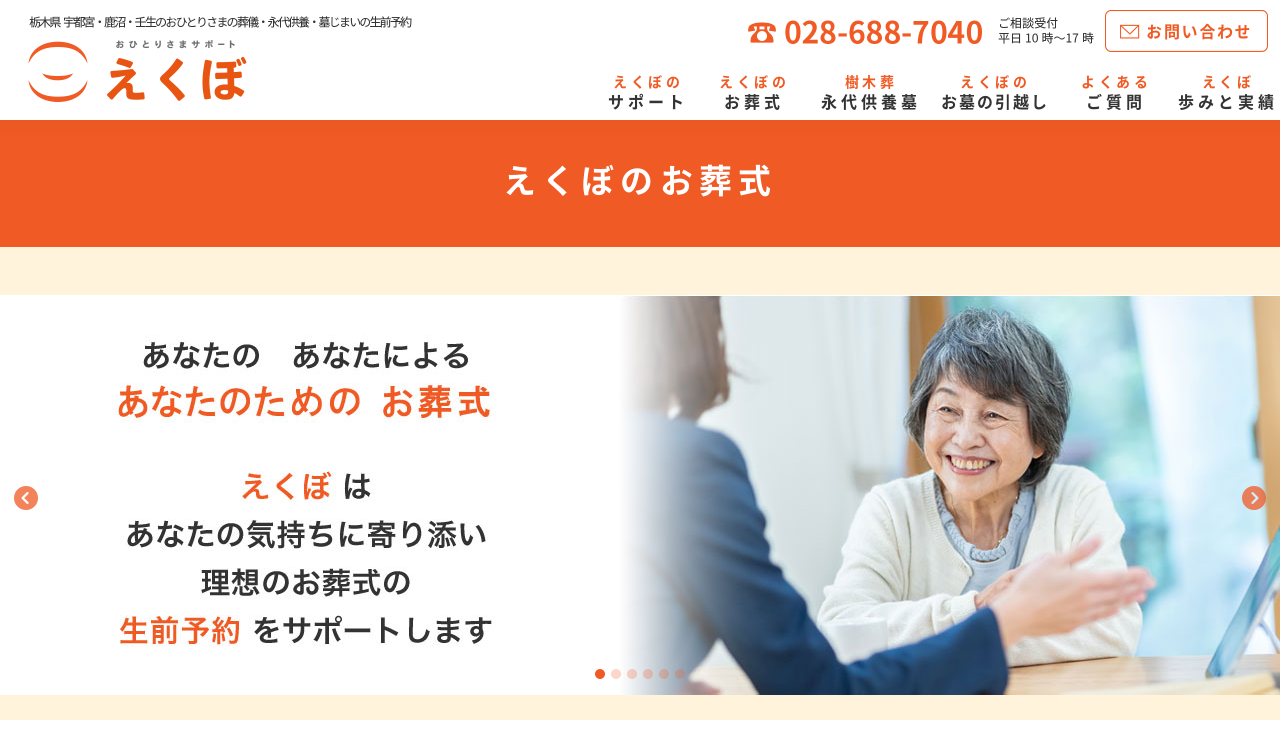

--- FILE ---
content_type: text/html
request_url: https://ekubo-smile.jp/ososhiki/
body_size: 67084
content:
<!DOCTYPE html>
<html lang="ja" prefix="og: https://ogp.me/ns#">
	<head>
<!-- Google tag (gtag.js) -->
<script async src="https://www.googletagmanager.com/gtag/js?id=G-0DG3DW3N60"></script>
<script>
  window.dataLayer = window.dataLayer || [];
  function gtag(){dataLayer.push(arguments);}
  gtag('js', new Date());

  gtag('config', 'G-0DG3DW3N60');
</script>
		<meta charset="utf-8">
		<meta name="viewport" content="width=device-width, initial-scale=1, shrink-to-fit=no">
		<meta name="format-detection" content="telephone=no">
		<meta name="description" content="「えくぼ」は、あなたの気持ちに寄り添い、理想のお葬式の “生前予約” をサポートします。「ひとりで準備できるお葬式」「安心の生前予約」「50年の実績をもつ葬儀社と協働」「わかりやすく明確な料金プラン」「シンプルプランからあなただけのオーダーメイドプラン」をご提案します。（無料相談受付中）">
		<meta name="keywords" content="葬儀, 生前予約, 宙のみち, 宇都宮市, 鹿沼市, 壬生町,火葬式, 家族葬 一般葬, オーダーメイド葬, 通夜, 葬儀, 告別式">
		<!-- ogp -->
		<meta property="og:title" content="えくぼのお葬式 | おひとりさまサポート　えくぼ">
		<meta property="og:type" content="website">
		<meta property="og:description" content="「えくぼ」は、あなたの気持ちに寄り添い、理想のお葬式の “生前予約” をサポートします。「ひとりで準備できるお葬式」「安心の生前予約」「50年の実績をもつ葬儀社と協働」「わかりやすく明確な料金プラン」「シンプルプランからあなただけのオーダーメイドプラン」をご提案します。（無料相談受付中）">
		<meta property="og:url" content="https://ekubo-smile.jp/ososhiki/">
		<meta property="og:image" content="https://ekubo-smile.jp/images/ekubo_ogp_image.jpg">

		<meta name="twitter:card" content="summary_large_image">
		<meta name="twitter:title" content="えくぼのお葬式 | おひとりさまサポート　えくぼ">
		<meta name="twitter:description" content="「えくぼ」は、あなたの気持ちに寄り添い、理想のお葬式の “生前予約” をサポートします。「ひとりで準備できるお葬式」「安心の生前予約」「50年の実績をもつ葬儀社と協働」「わかりやすく明確な料金プラン」「シンプルプランからあなただけのオーダーメイドプラン」をご提案します。（無料相談受付中） https://ekubo-smile.jp/ososhiki/">
		<meta name="twitter:image:src" content="https://ekubo-smile.jp/images/ekubo_ogp_image.jpg">
		<meta name="twitter:domain" content="ekubo-smile.jp">

		<title>えくぼのお葬式 | おひとりさまサポート　えくぼ</title>
		<link href="/common/css/bootstrap.min.css" rel="stylesheet">
		<link href="/common/css/all.min.css" rel="stylesheet">
		<link href="/css/general.css?v=20231222" rel="stylesheet">
		<link href="./css/custom_style.css?v=20231114" rel="stylesheet">
		<script src="/common/js/jquery-3.7.0.min.js" type="text/javascript"></script>
		<script src="/common/js/bootstrap.bundle.min.js"></script>
		<script src="/common/js/jquery.heightLine.js"></script>
		<script src="/js/general.js?v=20231013" type="text/javascript"></script>
		<script src="./js/custom_script.js" type="text/javascript"></script>
	</head>
	<body>
		<div id="glayLayer"></div>
		<div class="header-background">
			<header class="container" id="page-top">
				<div id="global-heading1"><h1 class="m-0 p-0"><a class="scroll" href="/"><img class="for-pc-logo" src="/images/logo.png?v=20231224" alt="おひとりさまサポート　えくぼ"><img class="for-smartphone-logo" src="/images/logo_sp.png" alt="おひとりさまサポート　えくぼ"></a></h1></div>
				<div class="address-header">
					<a class="address-header-tel rollover" href="tel:0286887040"><img src="/images/address_header_tel.png" alt="電話番号　028-688-7040"></a><span class="address-header-txt"><img src="/images/address_header_txt.png" alt="ご相談受付、平日10時から17時"></span><a class="address-header-inquiry rollover" href="/inquiry"><img src="/images/address_header_inquiry.png" alt="お問い合わせ"></a>
				</div>
			</header>
			<nav class="navbar navbar-expand-md navbar-light fixed-top">
				<div id="navbar-contents" class="container">
					<div class="navbar-header">
						<!-- Brand -->
						<!-- <a class="navbar-brand" href="#">Navbar</a> -->
						<!-- Toggler/collapsibe Button -->
						<button class="navbar-toggler" type="button" data-bs-toggle="-collapse" data-bs-target="-#collapsibleNavbar">
							<div class="navbar-toggler-icon"></div>
							<!-- <div class="navbar-toggler-text">目次</div> -->
						</button>
					</div>
					<!-- Navbar links -->
					<div class="collapse navbar-collapse" id="collapsibleNavbar">
						<ul class="navbar-nav">
							<li class="nav-item">
								<a class="nav-link" href="/?id=support"><span class="inner-wrapper"><small>えくぼの</small><br class="d-md-inline d-none">サポート</span></a>
							</li>
							<li class="nav-item">
								<a class="nav-link" href="/ososhiki"><span class="inner-wrapper"><small>えくぼの</small><br class="d-md-inline d-none">お葬式</span></a>
							</li>
							<li class="nav-item">
								<a class="nav-link" href="/eitaikuyobo"><span class="inner-wrapper"><small>樹木葬 </small><br class="d-md-inline d-none">永代供養墓</span></a>
							</li>
							<li class="nav-item">
								<a class="nav-link" href="/hikkoshi"><span class="inner-wrapper"><small>えくぼの</small><br class="d-md-inline d-none">お墓の引越し</span></a>
							</li>
							<li class="nav-item">
								<a class="nav-link" href="/faq"><span class="inner-wrapper"><small>よくある</small><br class="d-md-inline d-none">ご質問</span></a>
							</li>
							<li class="nav-item">
								<a class="nav-link" href="/ayumitojisseki"><span class="inner-wrapper"><small>えくぼ</small><br class="d-md-inline d-none">歩みと実績</span></a>
							</li>
						</ul>
					</div>
				</div>
			</nav>
		</div>
<!-- /get_header -->






		<article class="wrapper-background bg-tan">
			<div class="article-header article-header-narrow container bg-ekubo mb-5">
				<div class="row justify-content-md-center">
					<h2>
						えくぼのお葬式
					</h2>
				</div>
			</div>

			<section id="main-visual-section" class="wrapper container pb-0">
				<div class="row">
					<div class="col-12 p-0">
						<div id="main-visual-2" class="carousel slide" data-bs-ride="carousel" data-bs-pause="false">
							<!-- Indicators -->
							<div class="carousel-indicators">
								<button type="button" data-bs-target="#main-visual-2" data-bs-slide-to="0" class="active"></button>
								<button type="button" data-bs-target="#main-visual-2" data-bs-slide-to="1"></button>
								<button type="button" data-bs-target="#main-visual-2" data-bs-slide-to="2"></button>
								<button type="button" data-bs-target="#main-visual-2" data-bs-slide-to="3"></button>
								<button type="button" data-bs-target="#main-visual-2" data-bs-slide-to="4"></button>
								<button type="button" data-bs-target="#main-visual-2" data-bs-slide-to="5"></button>
							</div>
							<!-- The slideshow -->
							<div class="carousel-inner">
								<div class="carousel-item active">
									<picture>
										<source media="(min-width: 768px)" srcset="/ososhiki/images/ekubo_soushiki_carousel_1.jpg">
										<img src="/ososhiki/images/ekubo_soushiki_carousel_s_1.jpg" alt="" class="d-block w-100">
									</picture>
								</div>
								<div class="carousel-item">
									<picture>
										<source media="(min-width: 768px)" srcset="/ososhiki/images/ekubo_soushiki_carousel_2.jpg">
										<img src="/ososhiki/images/ekubo_soushiki_carousel_s_2.jpg" alt="" class="d-block w-100">
									</picture>
								</div>
								<div class="carousel-item">
									<picture>
										<source media="(min-width: 768px)" srcset="/ososhiki/images/ekubo_soushiki_carousel_3.jpg">
										<img src="/ososhiki/images/ekubo_soushiki_carousel_s_3.jpg" alt="" class="d-block w-100">
									</picture>
								</div>
								<div class="carousel-item">
									<picture>
										<source media="(min-width: 768px)" srcset="/ososhiki/images/ekubo_soushiki_carousel_4.jpg">
										<img src="/ososhiki/images/ekubo_soushiki_carousel_s_4.jpg" alt="" class="d-block w-100">
									</picture>
								</div>
								<div class="carousel-item">
									<picture>
										<source media="(min-width: 768px)" srcset="/ososhiki/images/ekubo_soushiki_carousel_5.jpg">
										<img src="/ososhiki/images/ekubo_soushiki_carousel_s_5.jpg" alt="" class="d-block w-100">
									</picture>
								</div>
								<div class="carousel-item">
									<picture>
										<source media="(min-width: 768px)" srcset="/ososhiki/images/ekubo_soushiki_carousel_6.jpg">
										<img src="/ososhiki/images/ekubo_soushiki_carousel_s_6.jpg" alt="" class="d-block w-100">
									</picture>
								</div>
							</div>
							<!-- Left and right controls -->
							<button class="carousel-control-prev" type="button" data-bs-target="#main-visual-2" data-bs-slide="prev">
								<span class="carousel-control-prev-icon"><i class="fa-solid fa-circle-chevron-left"></i></span>
							</button>
							<button class="carousel-control-next" type="button" data-bs-target="#main-visual-2" data-bs-slide="next">
								<span class="carousel-control-next-icon"><i class="fa-solid fa-circle-chevron-right"></i></span>
							</button>
						</div>
					</div>
				</div>
			</section>
			<section id="ososhiki" class="wrapper container mt-0 pb-0 bg-tan">
				<div class="row justify-content-md-center ps-2 pe-2">
					<div class="col-12 p-4 mb-5 bg-wht">
						<h3 class="text-center mb-3">えくぼのお葬式の特徴</h3>
						<div class="row justify-content-md-center mb-5 mt-5">
							<div class="col-md-2 col-sm-3 col-4">
								<div class="text-end"><strong class="text-ekubo">音声ガイド</strong></div>
							</div>
							<div class="col-md-7 col-sm-8 col-8">
								<div class="text-start">
									<audio controls controlslist="nodownload nofullscreen noremoteplayback" style="width:100%;max-width:600px;">
										<source src="/ososhiki/2_1_ekubo_soushiki_A_tokucho.mp3" type="audio/mp3">
										2_1_ekubo_soushiki_A_tokucho.mp3を再生できないようです。
									</audio>
								</div>
							</div>
						</div>
						<ol class="list-ekubo-2 mb-0 ms-md-5 me-md-5">
							<li>
								<p>ひとりで準備できるお葬式</p>
							</li>
							<li>
								<p>安心の生前予約（お迎えから安置・親しい方とのお別れ・通夜・告別式・納骨供養まで）</p>
							</li>
							<li>
								<p>50年の実績をもつ葬儀社と協働</p>
							</li>
							<li>
								<p>わかりやすく明確な料金プラン</p>
							</li>
							<li>
								<p>シンプルプランからあなただけのオーダーメイドプランをご提案</p>
							</li>
						</ol>
					</div>
					<div class="col-12 p-4 mb-5 bg-wht border-ekubo">
						<div class="container">
							<div class="row">
								<div class="col-md-6">
									<p class="lead text-center pt-md-5 mb-5"><strong><span class="text-large">ひとりできるお葬式</span><br><br>
気兼ねなく「その日」を迎える準備をお手伝い。<br>
「その日のあと」も安心安全。</strong></p>
								</div>
								<div class="col-md-6">
									<div class="img-010"><img src="/ososhiki/images/ososhiki_img_010.png" alt=""></div>
								</div>
							</div>
						</div>
					</div>
					<div class="col-12 mb-3">
						<h4>お葬式の流れ</h4>
						<p class="ms-3">チャートは　<a class="" href="/?id=support">→こちら</a></p>
					</div>
					<div class="col-12 mb-3">
						<h4>ご利用いただけるエリア</h4>
						<p class="ms-3">栃木県全域および隣接県の方</p>
						<div class="img-020"><img src="/ososhiki/images/ososhiki_img_020.png" alt=""></div>
					</div>
					<div class="col-12 mb-3">
						<h4>斎場のご案内</h4>
						<p class="ms-3">えくぼと提携する斎場にて承ります。</p>
						<p class="ms-3">→　地域から探す　［<a class="scroll" href="#utunomiya">宇都宮</a>］［<a class="scroll" href="#kanuma">鹿沼</a>］［<a class="scroll" href="#mibu">壬生</a>］［<a class="scroll" href="#awano">あわの</a>］<br>
→　斎場をえらぶ</p>

					</div>
					<div class="col-12 mb-3 pt-3" id="utunomiya">
						<h5>宇都宮</h5>
						<div class="row">
							<div class="col-lg-6 mb-3">
								<div class="card">
									<div class="row g-0">
										<div class="col-sm-5 text-middle">
											<div class="img-030"><img src="/ososhiki/images/ososhiki_img_030.jpg" alt=""></div>
										</div>
										<div class="col-sm-7 text-middle pt-2 pb-2">
											<div class="card-body text-center">
												<h5 class="card-title">おおのホール</h5>
												<p class="card-text mb-0">宇都宮鶴田<br>
<small class="text-muted">（24年３月末まで）</small></p>
												<div class="mt-2"><a class="rollover" data-bs-toggle="modal" href="#hallDetail030"><img class="hall-detail-btn" src="/ososhiki/images/hall_detail_btn.png" alt="詳しくはこちら"></a></div>
											</div>
										</div>
									</div>
								</div>
							</div>
							<div class="col-lg-6 mb-3">
								<div class="card">
									<div class="row g-0">
										<div class="col-sm-5 text-middle">
											<div class="img-040"><img src="/ososhiki/images/ososhiki_img_040.jpg" alt=""></div>
										</div>
										<div class="col-sm-7 text-middle pt-2 pb-2">
											<div class="card-body text-center">
												<h5 class="card-title">家族葬ホール</h5>
												<p class="card-text mb-0">絆の家鶴田<br>
<small class="text-muted">（24年３月末まで）</small></p>
												<div class="mt-2"><a class="rollover" data-bs-toggle="modal" href="#hallDetail040"><img class="hall-detail-btn" src="/ososhiki/images/hall_detail_btn.png" alt="詳しくはこちら"></a></div>
											</div>
										</div>
									</div>
								</div>
							</div>
							<div class="col-lg-6 mb-3">
								<div class="card">
									<div class="row g-0">
										<div class="col-sm-5 text-middle">
											<div class="img-050"><img src="/ososhiki/images/ososhiki_img_050.jpg?v=20231208" alt=""></div>
										</div>
										<div class="col-sm-7 text-middle pt-2 pb-2">
											<div class="card-body text-center">
												<h5 class="card-title">家族葬ホール</h5>
												<p class="card-text mb-0">宙（そら）のみち<br>「悠久の丘葬祭場」隣り<br>
<small class="text-muted">（23年12月オープン）</small></p>
												<div class="mt-2"><a class="rollover" data-bs-toggle="modal" href="#hallDetail050"><img class="hall-detail-btn" src="/ososhiki/images/hall_detail_btn.png" alt="詳しくはこちら"></a></div>
											</div>
										</div>
									</div>
								</div>
							</div>
						</div>
					</div>
					<div class="col-12 mb-3 pt-3" id="kanuma">
						<h5>鹿沼</h5>
						<div class="row">
							<div class="col-lg-6 mb-3">
								<div class="card">
									<div class="row g-0">
										<div class="col-sm-5 text-middle">
											<div class="img-060"><img src="/ososhiki/images/ososhiki_img_060.jpg" alt=""></div>
										</div>
										<div class="col-sm-7 text-middle pt-2 pb-2">
											<div class="card-body text-center">
												<h5 class="card-title">おおのホール</h5>
												<p class="card-text mb-0">鹿沼JR駅前</p>
												<div class="mt-2"><a class="rollover" data-bs-toggle="modal" href="#hallDetail060"><img class="hall-detail-btn" src="/ososhiki/images/hall_detail_btn.png" alt="詳しくはこちら"></a></div>
											</div>
										</div>
									</div>
								</div>
							</div>
							<div class="col-lg-6 mb-3">
								<div class="card">
									<div class="row g-0">
										<div class="col-sm-5 text-middle">
											<div class="img-070"><img src="/ososhiki/images/ososhiki_img_070.jpg" alt=""></div>
										</div>
										<div class="col-sm-7 text-middle pt-2 pb-2">
											<div class="card-body text-center">
												<h5 class="card-title">おおのホール</h5>
												<p class="card-text mb-0">緑の杜かぬま</p>
												<div class="mt-2"><a class="rollover" data-bs-toggle="modal" href="#hallDetail070"><img class="hall-detail-btn" src="/ososhiki/images/hall_detail_btn.png" alt="詳しくはこちら"></a></div>
											</div>
										</div>
									</div>
								</div>
							</div>
						</div>
					</div>
					<div class="col-12 mb-3 pt-3" id="mibu">
						<h5>壬生</h5>
						<div class="row">
							<div class="col-lg-6 mb-3">
								<div class="card">
									<div class="row g-0">
										<div class="col-sm-5 text-middle">
											<div class="img-080"><img src="/ososhiki/images/ososhiki_img_080.jpg" alt=""></div>
										</div>
										<div class="col-sm-7 text-middle pt-2 pb-2">
											<div class="card-body text-center">
												<h5 class="card-title">おおのホール</h5>
												<p class="card-text mb-0">壬生国谷</p>
												<div class="mt-2"><a class="rollover" data-bs-toggle="modal" href="#hallDetail080"><img class="hall-detail-btn" src="/ososhiki/images/hall_detail_btn.png" alt="詳しくはこちら"></a></div>
											</div>
										</div>
									</div>
								</div>
							</div>
							<div class="col-lg-6 mb-3">
								<div class="card">
									<div class="row g-0">
										<div class="col-sm-5 text-middle">
											<div class="img-090"><img src="/ososhiki/images/ososhiki_img_090.jpg" alt=""></div>
										</div>
										<div class="col-sm-7 text-middle pt-2 pb-2">
											<div class="card-body text-center">
												<h5 class="card-title">家族葬ホール</h5>
												<p class="card-text mb-0">絆の家 壬生</p>
												<div class="mt-2"><a class="rollover" data-bs-toggle="modal" href="#hallDetail090"><img class="hall-detail-btn" src="/ososhiki/images/hall_detail_btn.png" alt="詳しくはこちら"></a></div>
											</div>
										</div>
									</div>
								</div>
							</div>
						</div>
					</div>
					<div class="col-12 mb-3 pt-3" id="awano">
						<h5>あわの</h5>
						<div class="row">
							<div class="col-lg-6 mb-3">
								<div class="card">
									<div class="row g-0">
										<div class="col-sm-5 text-middle">
											<div class="img-100"><img src="/ososhiki/images/ososhiki_img_100.jpg" alt=""></div>
										</div>
										<div class="col-sm-7 text-middle pt-2 pb-2">
											<div class="card-body text-center">
												<h5 class="card-title">おおのホール</h5>
												<p class="card-text mb-0">あわの</p>
												<div class="mt-2"><a class="rollover" data-bs-toggle="modal" href="#hallDetail100"><img class="hall-detail-btn" src="/ososhiki/images/hall_detail_btn.png" alt="詳しくはこちら"></a></div>
											</div>
										</div>
									</div>
								</div>
							</div>
							<div class="col-lg-6 mb-3">
								<div class="card">
									<div class="row g-0">
										<div class="col-sm-5 text-middle">
											<div class="img-110"><img src="/ososhiki/images/ososhiki_img_110.jpg" alt=""></div>
										</div>
										<div class="col-sm-7 text-middle pt-2 pb-2">
											<div class="card-body text-center">
												<h5 class="card-title">家族葬ホール</h5>
												<p class="card-text mb-0">緑の杜あわの</p>
												<div class="mt-2"><a class="rollover" data-bs-toggle="modal" href="#hallDetail110"><img class="hall-detail-btn" src="/ososhiki/images/hall_detail_btn.png" alt="詳しくはこちら"></a></div>
											</div>
										</div>
									</div>
								</div>
							</div>
						</div>
					</div>
					<div class="col-12 mb-5">
						<div class="row">
							<div class="col-sm-6 mb-3">
								<img class="img-fluid" src="/ososhiki/images/ososhiki_img_111.jpg" alt="">
							</div>
							<div class="col-sm-6 mb-3">
								<img class="img-fluid" src="/ososhiki/images/ososhiki_img_112.jpg" alt="">
							</div>
							<div class="col-12">
								<p>写真：宇都宮市・悠久の丘葬祭場</p>
							</div>
						</div>
					</div>





					<!-- Modal -->
					<div class="modal fade" id="hallDetail030">
						<div class="modal-dialog modal-dialog-centered modal-lg">
							<div class="modal-content border border-0">
								<!-- Modal Header -->
								<!-- Modal body -->
								<div class="modal-body p-0">
									<a class="btn btn-modal-closer" data-bs-dismiss="modal"><img src="/images/close_modal_btn.png" alt=""></a>
									<div class="container">
										<div class="row">
											<div class="col-12 p-0">
												<div id="carouselHallDetail030" class="carousel slide" data-bs-ride="carousel" data-bs-pause="false">
													<!-- Indicators -->
													<div class="carousel-indicators">
														<button type="button" data-bs-target="#carouselHallDetail030" data-bs-slide-to="0" class="active"></button>
														<button type="button" data-bs-target="#carouselHallDetail030" data-bs-slide-to="1"></button>
														<button type="button" data-bs-target="#carouselHallDetail030" data-bs-slide-to="2"></button>
													</div>
													<!-- The slideshow -->
													<div class="carousel-inner">
														<div class="carousel-item active">
															<img src="/ososhiki/images/ososhiki_img_030_sld_010.jpg" alt="" class="d-block w-100">
														</div>
														<div class="carousel-item">
															<img src="/ososhiki/images/ososhiki_img_030_sld_020.jpg" alt="" class="d-block w-100">
														</div>
														<div class="carousel-item">
															<img src="/ososhiki/images/ososhiki_img_030_sld_030.jpg" alt="" class="d-block w-100">
														</div>
													</div>
													<!-- Left and right controls -->
													<button class="carousel-control-prev" type="button" data-bs-target="#carouselHallDetail030" data-bs-slide="prev">
														<span class="carousel-control-prev-icon"><i class="fa-solid fa-circle-chevron-left"></i></span>
													</button>
													<button class="carousel-control-next" type="button" data-bs-target="#carouselHallDetail030" data-bs-slide="next">
														<span class="carousel-control-next-icon"><i class="fa-solid fa-circle-chevron-right"></i></span>
													</button>
												</div>
											</div>
										</div>
									</div>
								</div>
								<!-- Modal footer -->
							</div>
						</div>
					</div>

					<!-- Modal -->
					<div class="modal fade" id="hallDetail040">
						<div class="modal-dialog modal-dialog-centered modal-lg">
							<div class="modal-content border border-0">
								<!-- Modal Header -->
								<!-- Modal body -->
								<div class="modal-body p-0">
									<a class="btn btn-modal-closer" data-bs-dismiss="modal"><img src="/images/close_modal_btn.png" alt=""></a>
									<div class="container">
										<div class="row">
											<div class="col-12 p-0">
												<div id="carouselHallDetail040" class="carousel slide" data-bs-ride="carousel" data-bs-pause="false">
													<!-- Indicators -->
													<div class="carousel-indicators">
														<button type="button" data-bs-target="#carouselHallDetail040" data-bs-slide-to="0" class="active"></button>
														<button type="button" data-bs-target="#carouselHallDetail040" data-bs-slide-to="1"></button>
														<button type="button" data-bs-target="#carouselHallDetail040" data-bs-slide-to="2"></button>
														<button type="button" data-bs-target="#carouselHallDetail040" data-bs-slide-to="3"></button>
														<button type="button" data-bs-target="#carouselHallDetail040" data-bs-slide-to="4"></button>
													</div>
													<!-- The slideshow -->
													<div class="carousel-inner">
														<div class="carousel-item active">
															<img src="/ososhiki/images/ososhiki_img_040_sld_010.jpg" alt="" class="d-block w-100">
														</div>
														<div class="carousel-item">
															<img src="/ososhiki/images/ososhiki_img_040_sld_020.jpg" alt="" class="d-block w-100">
														</div>
														<div class="carousel-item">
															<img src="/ososhiki/images/ososhiki_img_040_sld_030.jpg" alt="" class="d-block w-100">
														</div>
														<div class="carousel-item">
															<img src="/ososhiki/images/ososhiki_img_040_sld_040.jpg" alt="" class="d-block w-100">
														</div>
														<div class="carousel-item">
															<img src="/ososhiki/images/ososhiki_img_040_sld_050.jpg" alt="" class="d-block w-100">
														</div>
													</div>
													<!-- Left and right controls -->
													<button class="carousel-control-prev" type="button" data-bs-target="#carouselHallDetail040" data-bs-slide="prev">
														<span class="carousel-control-prev-icon"><i class="fa-solid fa-circle-chevron-left"></i></span>
													</button>
													<button class="carousel-control-next" type="button" data-bs-target="#carouselHallDetail040" data-bs-slide="next">
														<span class="carousel-control-next-icon"><i class="fa-solid fa-circle-chevron-right"></i></span>
													</button>
												</div>
											</div>
										</div>
									</div>
								</div>
								<!-- Modal footer -->
							</div>
						</div>
					</div>

					<!-- Modal -->
					<div class="modal fade" id="hallDetail050">
						<div class="modal-dialog modal-dialog-centered modal-lg">
							<div class="modal-content border border-0">
								<!-- Modal Header -->
								<!-- Modal body -->
								<div class="modal-body p-0">
									<a class="btn btn-modal-closer" data-bs-dismiss="modal"><img src="/images/close_modal_btn.png" alt=""></a>
									<div class="container">
										<div class="row">
											<div class="col-12 p-0">
												<div id="carouselHallDetail050" class="carousel slide" data-bs-ride="carousel" data-bs-pause="false">
													<!-- Indicators -->
													<div class="carousel-indicators">
														<button type="button" data-bs-target="#carouselHallDetail050" data-bs-slide-to="0" class="active"></button>
														<button type="button" data-bs-target="#carouselHallDetail050" data-bs-slide-to="1"></button>
														<button type="button" data-bs-target="#carouselHallDetail050" data-bs-slide-to="2"></button>
														<button type="button" data-bs-target="#carouselHallDetail050" data-bs-slide-to="3"></button>
														<button type="button" data-bs-target="#carouselHallDetail050" data-bs-slide-to="4"></button>
														<button type="button" data-bs-target="#carouselHallDetail050" data-bs-slide-to="5"></button>
														<button type="button" data-bs-target="#carouselHallDetail050" data-bs-slide-to="6"></button>
														<button type="button" data-bs-target="#carouselHallDetail050" data-bs-slide-to="7"></button>
														<button type="button" data-bs-target="#carouselHallDetail050" data-bs-slide-to="8"></button>
														<button type="button" data-bs-target="#carouselHallDetail050" data-bs-slide-to="9"></button>
														<button type="button" data-bs-target="#carouselHallDetail050" data-bs-slide-to="10"></button>
														<button type="button" data-bs-target="#carouselHallDetail050" data-bs-slide-to="11"></button>
														<button type="button" data-bs-target="#carouselHallDetail050" data-bs-slide-to="12"></button>
														<button type="button" data-bs-target="#carouselHallDetail050" data-bs-slide-to="13"></button>
														<button type="button" data-bs-target="#carouselHallDetail050" data-bs-slide-to="14"></button>
														<button type="button" data-bs-target="#carouselHallDetail050" data-bs-slide-to="15"></button>
														<button type="button" data-bs-target="#carouselHallDetail050" data-bs-slide-to="16"></button>
														<button type="button" data-bs-target="#carouselHallDetail050" data-bs-slide-to="17"></button>
														<button type="button" data-bs-target="#carouselHallDetail050" data-bs-slide-to="18"></button>
													</div>
													<!-- The slideshow -->
													<div class="carousel-inner">
														<div class="carousel-item active">
															<img src="/ososhiki/images/ososhiki_img_050_sld_010.jpg?v=20231222" alt="" class="d-block w-100">
														</div>
														<div class="carousel-item">
															<img src="/ososhiki/images/ososhiki_img_050_sld_020.jpg?v=20231222" alt="" class="d-block w-100">
														</div>
														<div class="carousel-item">
															<img src="/ososhiki/images/ososhiki_img_050_sld_030.jpg?v=20231222" alt="" class="d-block w-100">
														</div>
														<div class="carousel-item">
															<img src="/ososhiki/images/ososhiki_img_050_sld_040.jpg?v=20231222" alt="" class="d-block w-100">
														</div>
														<div class="carousel-item">
															<img src="/ososhiki/images/ososhiki_img_050_sld_050.jpg?v=20231222" alt="" class="d-block w-100">
														</div>
														<div class="carousel-item">
															<img src="/ososhiki/images/ososhiki_img_050_sld_060.jpg?v=20231222" alt="" class="d-block w-100">
														</div>
														<div class="carousel-item">
															<img src="/ososhiki/images/ososhiki_img_050_sld_070.jpg?v=20231222" alt="" class="d-block w-100">
														</div>
														<div class="carousel-item">
															<img src="/ososhiki/images/ososhiki_img_050_sld_080.jpg?v=20231222" alt="" class="d-block w-100">
														</div>
														<div class="carousel-item">
															<img src="/ososhiki/images/ososhiki_img_050_sld_090.jpg?v=20231222" alt="" class="d-block w-100">
														</div>
														<div class="carousel-item">
															<img src="/ososhiki/images/ososhiki_img_050_sld_100.jpg?v=20231222" alt="" class="d-block w-100">
														</div>
														<div class="carousel-item">
															<img src="/ososhiki/images/ososhiki_img_050_sld_110.jpg?v=20231222" alt="" class="d-block w-100">
														</div>
														<div class="carousel-item">
															<img src="/ososhiki/images/ososhiki_img_050_sld_120.jpg?v=20231222" alt="" class="d-block w-100">
														</div>
														<div class="carousel-item">
															<img src="/ososhiki/images/ososhiki_img_050_sld_130.jpg?v=20231222" alt="" class="d-block w-100">
														</div>
														<div class="carousel-item">
															<img src="/ososhiki/images/ososhiki_img_050_sld_140.jpg?v=20231222" alt="" class="d-block w-100">
														</div>
														<div class="carousel-item">
															<img src="/ososhiki/images/ososhiki_img_050_sld_150.jpg?v=20231222" alt="" class="d-block w-100">
														</div>
														<div class="carousel-item">
															<img src="/ososhiki/images/ososhiki_img_050_sld_160.jpg?v=20231222" alt="" class="d-block w-100">
														</div>
														<div class="carousel-item">
															<img src="/ososhiki/images/ososhiki_img_050_sld_170.jpg?v=20231222" alt="" class="d-block w-100">
														</div>
														<div class="carousel-item">
															<img src="/ososhiki/images/ososhiki_img_050_sld_180.jpg?v=20231222" alt="" class="d-block w-100">
														</div>
														<div class="carousel-item">
															<img src="/ososhiki/images/ososhiki_img_050_sld_190.jpg?v=20231227" alt="" class="d-block w-100">
														</div>
													</div>
													<!-- Left and right controls -->
													<button class="carousel-control-prev" type="button" data-bs-target="#carouselHallDetail050" data-bs-slide="prev">
														<span class="carousel-control-prev-icon"><i class="fa-solid fa-circle-chevron-left"></i></span>
													</button>
													<button class="carousel-control-next" type="button" data-bs-target="#carouselHallDetail050" data-bs-slide="next">
														<span class="carousel-control-next-icon"><i class="fa-solid fa-circle-chevron-right"></i></span>
													</button>
												</div>
											</div>
										</div>
									</div>
								</div>
								<!-- Modal footer -->
							</div>
						</div>
					</div>

					<!-- Modal -->
					<div class="modal fade" id="hallDetail060">
						<div class="modal-dialog modal-dialog-centered modal-lg">
							<div class="modal-content border border-0">
								<!-- Modal Header -->
								<!-- Modal body -->
								<div class="modal-body p-0">
									<a class="btn btn-modal-closer" data-bs-dismiss="modal"><img src="/images/close_modal_btn.png" alt=""></a>
									<div class="container">
										<div class="row">
											<div class="col-12 p-0">
												<div id="carouselHallDetail060" class="carousel slide" data-bs-ride="carousel" data-bs-pause="false">
													<!-- Indicators -->
													<div class="carousel-indicators">
														<button type="button" data-bs-target="#carouselHallDetail060" data-bs-slide-to="0" class="active"></button>
														<button type="button" data-bs-target="#carouselHallDetail060" data-bs-slide-to="1"></button>
														<button type="button" data-bs-target="#carouselHallDetail060" data-bs-slide-to="2"></button>
														<button type="button" data-bs-target="#carouselHallDetail060" data-bs-slide-to="3"></button>
													</div>
													<!-- The slideshow -->
													<div class="carousel-inner">
														<div class="carousel-item active">
															<img src="/ososhiki/images/ososhiki_img_060_sld_010.jpg" alt="" class="d-block w-100">
														</div>
														<div class="carousel-item">
															<img src="/ososhiki/images/ososhiki_img_060_sld_020.jpg" alt="" class="d-block w-100">
														</div>
														<div class="carousel-item">
															<img src="/ososhiki/images/ososhiki_img_060_sld_030.jpg" alt="" class="d-block w-100">
														</div>
														<div class="carousel-item">
															<img src="/ososhiki/images/ososhiki_img_060_sld_040.jpg" alt="" class="d-block w-100">
														</div>
													</div>
													<!-- Left and right controls -->
													<button class="carousel-control-prev" type="button" data-bs-target="#carouselHallDetail060" data-bs-slide="prev">
														<span class="carousel-control-prev-icon"><i class="fa-solid fa-circle-chevron-left"></i></span>
													</button>
													<button class="carousel-control-next" type="button" data-bs-target="#carouselHallDetail060" data-bs-slide="next">
														<span class="carousel-control-next-icon"><i class="fa-solid fa-circle-chevron-right"></i></span>
													</button>
												</div>
											</div>
										</div>
									</div>
								</div>
								<!-- Modal footer -->
							</div>
						</div>
					</div>

					<!-- Modal -->
					<div class="modal fade" id="hallDetail070">
						<div class="modal-dialog modal-dialog-centered modal-lg">
							<div class="modal-content border border-0">
								<!-- Modal Header -->
								<!-- Modal body -->
								<div class="modal-body p-0">
									<a class="btn btn-modal-closer" data-bs-dismiss="modal"><img src="/images/close_modal_btn.png" alt=""></a>
									<div class="container">
										<div class="row">
											<div class="col-12 p-0">
												<div id="carouselHallDetail070" class="carousel slide" data-bs-ride="carousel" data-bs-pause="false">
													<!-- Indicators -->
													<div class="carousel-indicators">
														<button type="button" data-bs-target="#carouselHallDetail070" data-bs-slide-to="0" class="active"></button>
														<button type="button" data-bs-target="#carouselHallDetail070" data-bs-slide-to="1"></button>
														<button type="button" data-bs-target="#carouselHallDetail070" data-bs-slide-to="2"></button>
														<button type="button" data-bs-target="#carouselHallDetail070" data-bs-slide-to="3"></button>
													</div>
													<!-- The slideshow -->
													<div class="carousel-inner">
														<div class="carousel-item active">
															<img src="/ososhiki/images/ososhiki_img_070_sld_010.jpg" alt="" class="d-block w-100">
														</div>
														<div class="carousel-item">
															<img src="/ososhiki/images/ososhiki_img_070_sld_020.jpg" alt="" class="d-block w-100">
														</div>
														<div class="carousel-item">
															<img src="/ososhiki/images/ososhiki_img_070_sld_030.jpg" alt="" class="d-block w-100">
														</div>
														<div class="carousel-item">
															<img src="/ososhiki/images/ososhiki_img_070_sld_040.jpg" alt="" class="d-block w-100">
														</div>
													</div>
													<!-- Left and right controls -->
													<button class="carousel-control-prev" type="button" data-bs-target="#carouselHallDetail070" data-bs-slide="prev">
														<span class="carousel-control-prev-icon"><i class="fa-solid fa-circle-chevron-left"></i></span>
													</button>
													<button class="carousel-control-next" type="button" data-bs-target="#carouselHallDetail070" data-bs-slide="next">
														<span class="carousel-control-next-icon"><i class="fa-solid fa-circle-chevron-right"></i></span>
													</button>
												</div>
											</div>
										</div>
									</div>
								</div>
								<!-- Modal footer -->
							</div>
						</div>
					</div>

					<!-- Modal -->
					<div class="modal fade" id="hallDetail080">
						<div class="modal-dialog modal-dialog-centered modal-lg">
							<div class="modal-content border border-0">
								<!-- Modal Header -->
								<!-- Modal body -->
								<div class="modal-body p-0">
									<a class="btn btn-modal-closer" data-bs-dismiss="modal"><img src="/images/close_modal_btn.png" alt=""></a>
									<div class="container">
										<div class="row">
											<div class="col-12 p-0">
												<div id="carouselHallDetail080" class="carousel slide" data-bs-ride="carousel" data-bs-pause="false">
													<!-- Indicators -->
													<div class="carousel-indicators">
														<button type="button" data-bs-target="#carouselHallDetail080" data-bs-slide-to="0" class="active"></button>
														<button type="button" data-bs-target="#carouselHallDetail080" data-bs-slide-to="1"></button>
														<button type="button" data-bs-target="#carouselHallDetail080" data-bs-slide-to="2"></button>
														<button type="button" data-bs-target="#carouselHallDetail080" data-bs-slide-to="3"></button>
														<button type="button" data-bs-target="#carouselHallDetail080" data-bs-slide-to="4"></button>
														<button type="button" data-bs-target="#carouselHallDetail080" data-bs-slide-to="5"></button>
														<button type="button" data-bs-target="#carouselHallDetail080" data-bs-slide-to="6"></button>
														<button type="button" data-bs-target="#carouselHallDetail080" data-bs-slide-to="7"></button>
													</div>
													<!-- The slideshow -->
													<div class="carousel-inner">
														<div class="carousel-item active">
															<img src="/ososhiki/images/ososhiki_img_080_sld_010.jpg" alt="" class="d-block w-100">
														</div>
														<div class="carousel-item">
															<img src="/ososhiki/images/ososhiki_img_080_sld_020.jpg" alt="" class="d-block w-100">
														</div>
														<div class="carousel-item">
															<img src="/ososhiki/images/ososhiki_img_080_sld_030.jpg" alt="" class="d-block w-100">
														</div>
														<div class="carousel-item">
															<img src="/ososhiki/images/ososhiki_img_080_sld_040.jpg" alt="" class="d-block w-100">
														</div>
														<div class="carousel-item">
															<img src="/ososhiki/images/ososhiki_img_080_sld_050.jpg" alt="" class="d-block w-100">
														</div>
														<div class="carousel-item">
															<img src="/ososhiki/images/ososhiki_img_080_sld_060.jpg" alt="" class="d-block w-100">
														</div>
														<div class="carousel-item">
															<img src="/ososhiki/images/ososhiki_img_080_sld_070.jpg" alt="" class="d-block w-100">
														</div>
														<div class="carousel-item">
															<img src="/ososhiki/images/ososhiki_img_080_sld_080.jpg" alt="" class="d-block w-100">
														</div>
													</div>
													<!-- Left and right controls -->
													<button class="carousel-control-prev" type="button" data-bs-target="#carouselHallDetail080" data-bs-slide="prev">
														<span class="carousel-control-prev-icon"><i class="fa-solid fa-circle-chevron-left"></i></span>
													</button>
													<button class="carousel-control-next" type="button" data-bs-target="#carouselHallDetail080" data-bs-slide="next">
														<span class="carousel-control-next-icon"><i class="fa-solid fa-circle-chevron-right"></i></span>
													</button>
												</div>
											</div>
										</div>
									</div>
								</div>
								<!-- Modal footer -->
							</div>
						</div>
					</div>

					<!-- Modal -->
					<div class="modal fade" id="hallDetail090">
						<div class="modal-dialog modal-dialog-centered modal-lg">
							<div class="modal-content border border-0">
								<!-- Modal Header -->
								<!-- Modal body -->
								<div class="modal-body p-0">
									<a class="btn btn-modal-closer" data-bs-dismiss="modal"><img src="/images/close_modal_btn.png" alt=""></a>
									<div class="container">
										<div class="row">
											<div class="col-12 p-0">
												<div id="carouselHallDetail090" class="carousel slide" data-bs-ride="carousel" data-bs-pause="false">
													<!-- Indicators -->
													<div class="carousel-indicators">
														<button type="button" data-bs-target="#carouselHallDetail090" data-bs-slide-to="0" class="active"></button>
														<button type="button" data-bs-target="#carouselHallDetail090" data-bs-slide-to="1"></button>
														<button type="button" data-bs-target="#carouselHallDetail090" data-bs-slide-to="2"></button>
														<button type="button" data-bs-target="#carouselHallDetail090" data-bs-slide-to="3"></button>
														<button type="button" data-bs-target="#carouselHallDetail090" data-bs-slide-to="4"></button>
													</div>
													<!-- The slideshow -->
													<div class="carousel-inner">
														<div class="carousel-item active">
															<img src="/ososhiki/images/ososhiki_img_090_sld_010.jpg" alt="" class="d-block w-100">
														</div>
														<div class="carousel-item">
															<img src="/ososhiki/images/ososhiki_img_090_sld_020.jpg" alt="" class="d-block w-100">
														</div>
														<div class="carousel-item">
															<img src="/ososhiki/images/ososhiki_img_090_sld_030.jpg" alt="" class="d-block w-100">
														</div>
														<div class="carousel-item">
															<img src="/ososhiki/images/ososhiki_img_090_sld_040.jpg" alt="" class="d-block w-100">
														</div>
														<div class="carousel-item">
															<img src="/ososhiki/images/ososhiki_img_090_sld_050.jpg" alt="" class="d-block w-100">
														</div>
													</div>
													<!-- Left and right controls -->
													<button class="carousel-control-prev" type="button" data-bs-target="#carouselHallDetail090" data-bs-slide="prev">
														<span class="carousel-control-prev-icon"><i class="fa-solid fa-circle-chevron-left"></i></span>
													</button>
													<button class="carousel-control-next" type="button" data-bs-target="#carouselHallDetail090" data-bs-slide="next">
														<span class="carousel-control-next-icon"><i class="fa-solid fa-circle-chevron-right"></i></span>
													</button>
												</div>
											</div>
										</div>
									</div>
								</div>
								<!-- Modal footer -->
							</div>
						</div>
					</div>

					<!-- Modal -->
					<div class="modal fade" id="hallDetail100">
						<div class="modal-dialog modal-dialog-centered modal-lg">
							<div class="modal-content border border-0">
								<!-- Modal Header -->
								<!-- Modal body -->
								<div class="modal-body p-0">
									<a class="btn btn-modal-closer" data-bs-dismiss="modal"><img src="/images/close_modal_btn.png" alt=""></a>
									<div class="container">
										<div class="row">
											<div class="col-12 p-0">
												<div id="carouselHallDetail100" class="carousel slide" data-bs-ride="carousel" data-bs-pause="false">
													<!-- Indicators -->
													<div class="carousel-indicators">
														<button type="button" data-bs-target="#carouselHallDetail100" data-bs-slide-to="0" class="active"></button>
														<button type="button" data-bs-target="#carouselHallDetail100" data-bs-slide-to="1"></button>
														<button type="button" data-bs-target="#carouselHallDetail100" data-bs-slide-to="2"></button>
														<button type="button" data-bs-target="#carouselHallDetail100" data-bs-slide-to="3"></button>
													</div>
													<!-- The slideshow -->
													<div class="carousel-inner">
														<div class="carousel-item active">
															<img src="/ososhiki/images/ososhiki_img_100_sld_010.jpg" alt="" class="d-block w-100">
														</div>
														<div class="carousel-item">
															<img src="/ososhiki/images/ososhiki_img_100_sld_020.jpg" alt="" class="d-block w-100">
														</div>
														<div class="carousel-item">
															<img src="/ososhiki/images/ososhiki_img_100_sld_030.jpg" alt="" class="d-block w-100">
														</div>
														<div class="carousel-item">
															<img src="/ososhiki/images/ososhiki_img_100_sld_040.jpg" alt="" class="d-block w-100">
														</div>
													</div>
													<!-- Left and right controls -->
													<button class="carousel-control-prev" type="button" data-bs-target="#carouselHallDetail100" data-bs-slide="prev">
														<span class="carousel-control-prev-icon"><i class="fa-solid fa-circle-chevron-left"></i></span>
													</button>
													<button class="carousel-control-next" type="button" data-bs-target="#carouselHallDetail100" data-bs-slide="next">
														<span class="carousel-control-next-icon"><i class="fa-solid fa-circle-chevron-right"></i></span>
													</button>
												</div>
											</div>
										</div>
									</div>
								</div>
								<!-- Modal footer -->
							</div>
						</div>
					</div>

					<!-- Modal -->
					<div class="modal fade" id="hallDetail110">
						<div class="modal-dialog modal-dialog-centered modal-lg">
							<div class="modal-content border border-0">
								<!-- Modal Header -->
								<!-- Modal body -->
								<div class="modal-body p-0">
									<a class="btn btn-modal-closer" data-bs-dismiss="modal"><img src="/images/close_modal_btn.png" alt=""></a>
									<div class="container">
										<div class="row">
											<div class="col-12 p-0">
												<div id="carouselHallDetail110" class="carousel slide" data-bs-ride="carousel" data-bs-pause="false">
													<!-- Indicators -->
													<div class="carousel-indicators">
														<button type="button" data-bs-target="#carouselHallDetail110" data-bs-slide-to="0" class="active"></button>
														<button type="button" data-bs-target="#carouselHallDetail110" data-bs-slide-to="1"></button>
														<button type="button" data-bs-target="#carouselHallDetail110" data-bs-slide-to="2"></button>
														<button type="button" data-bs-target="#carouselHallDetail110" data-bs-slide-to="3"></button>
													</div>
													<!-- The slideshow -->
													<div class="carousel-inner">
														<div class="carousel-item active">
															<img src="/ososhiki/images/ososhiki_img_110_sld_010.jpg" alt="" class="d-block w-100">
														</div>
														<div class="carousel-item">
															<img src="/ososhiki/images/ososhiki_img_110_sld_020.jpg" alt="" class="d-block w-100">
														</div>
														<div class="carousel-item">
															<img src="/ososhiki/images/ososhiki_img_110_sld_030.jpg" alt="" class="d-block w-100">
														</div>
														<div class="carousel-item">
															<img src="/ososhiki/images/ososhiki_img_110_sld_040.jpg" alt="" class="d-block w-100">
														</div>
													</div>
													<!-- Left and right controls -->
													<button class="carousel-control-prev" type="button" data-bs-target="#carouselHallDetail110" data-bs-slide="prev">
														<span class="carousel-control-prev-icon"><i class="fa-solid fa-circle-chevron-left"></i></span>
													</button>
													<button class="carousel-control-next" type="button" data-bs-target="#carouselHallDetail110" data-bs-slide="next">
														<span class="carousel-control-next-icon"><i class="fa-solid fa-circle-chevron-right"></i></span>
													</button>
												</div>
											</div>
										</div>
									</div>
								</div>
								<!-- Modal footer -->
							</div>
						</div>
					</div>








					<div class="col-12 mb-3">
						<h4 class="mb-4">おもなプラン<small class="text-muted">　　※写真は一例です。</small></h4>
						<div class="row justify-content-md-center mb-5 mt-5">
							<div class="col-md-2 col-sm-3 col-4">
								<div class="text-end"><strong class="text-ekubo">音声ガイド</strong></div>
							</div>
							<div class="col-md-7 col-sm-8 col-8">
								<div class="text-start">
									<audio controls controlslist="nodownload nofullscreen noremoteplayback" style="width:100%;max-width:600px;">
										<source src="/ososhiki/2_2_ekubo_soushiki_B_plan.mp3" type="audio/mp3">
										2_2_ekubo_soushiki_B_plan.mp3を再生できないようです。
									</audio>
								</div>
							</div>
						</div>
						<h5 class="mb-2">① 火葬式プラン（8.5万円～）</h5>
						<p class="mb-3">式場を利用せず、ご自宅から火葬場への直葬プラン。</p>
						<p class="text-minus1indent">●もっともシンブルなプランではご家族のみで火葬、収骨を行っていただきます。<br>
スタッフが付き添い、ご自宅にて故人様の仏衣等のお仕度、火葬場でのお別れをお手伝いするプランもございます。</p>
						<div class="row justify-content-md-center mb-3">
							<div class="col-md-8">
								<p><img class="img-fluid" src="/ososhiki/images/ososhiki_img_130.png" alt="">
							</div>
						</div>
						<p class="text-minus1indent">●ホール和室にて棺を安置、火葬の前にご家族様とのお別れ時間をすごしていただくプランもございます。</p>
						<div class="row justify-content-md-center mb-5">
							<div class="col-md-8">
								<p><img class="img-fluid" src="/ososhiki/images/ososhiki_img_140.png" alt="">
							</div>
						</div>
						<h5 class="mb-2">② 家族葬一日プラン（35万円～）</h5>
						<p class="mb-3">ご家族専用の安置室で故人様に寄り添い、一夜をゆっくりお過ごしいただくプラン。シャワー・トイレ完備。<br>
遠方の方も宿泊可能の新ホール「宙（そら）のみち」のご案内は<a data-bs-toggle="modal" href="#hallDetail050">こちら</a></p>
						<div class="row justify-content-md-center">
							<div class="col-md-8">
								<p><img class="img-fluid" src="/ososhiki/images/ososhiki_img_150.png?v=20231019" alt="">
							</div>
						</div>
						<p class=" mb-4">＊宿泊料金は別途になります</p>
						<p class="text-center mb-5"><a class="rollover" data-bs-toggle="modal" href="#hallDetail050"><img class="img-fluid" src="/ososhiki/images/sora_no_michi_banner_button.png" width="400px" alt="そらのみち"></a></p>
						<h5 class="mb-2">③ 家族葬二日プラン・お通夜・告別式あり（60万円～）</h5>
						<p class="mb-3">ご家族・ご親族・ご友人など、少人数でも、お通夜から葬儀告別式までしっかりと執り行うプラン。式場にて二日間執り行いますので、遠方のご親族も参列しやすい形です。湯灌・納棺時の美装（お化粧）など旅立ちのお支度、遺影・メモリアル、式典司会・受付、マイクロバスなどご希望に応じてご準備。</p>
						<div class="row justify-content-md-center mb-5">
							<div class="col-md-8">
								<p><img class="img-fluid" src="/ososhiki/images/ososhiki_img_160.png" alt="">
							</div>
						</div>
						<p class="text-center mb-5"><a class="rollover" data-bs-toggle="modal" href="#hallDetail050"><img class="img-fluid" src="/ososhiki/images/sora_no_michi_banner_button.png" width="400px" alt="そらのみち"></a></p>
						<h5 class="mb-2">④ 一般葬プラン（80万円～）</h5>
						<p class="mb-3">参列者の人数に応じたホールにて、二日間で通夜・告別式を執り行います。ご希望に応じて、湯灌・納棺時の美装（お化粧）など旅立ちのお支度、遺影写真加工・メモリアル、式典進行・受付、バスなどすべてご準備いたします。</p>
						<div class="row justify-content-md-center mb-2">
							<div class="col-md-8">
								<p><img class="img-fluid" src="/ososhiki/images/ososhiki_img_160.png" alt="">
							</div>
						</div>
						<p class="text-minus1indent mb-0">※役所手続き代行はすべてのプランに含まれております。</p>
						<p class="text-minus1indent mb-0">※ご本人による生前予約は死後事務委任契約を公正証書でおこないます。</p>
						<p class="text-minus1indent mb-0">※①から⑤まで、病院等からご遺体をご自宅に搬送する場合は、別途実費が発生する場合があります。<br>
※宗教者費用は別途になります。</p>
						<p class="text-minus1indent mb-5">※火葬料は含まれておりません。各自治体の火葬斎場ごとになります。</p>
						<h5 class="mb-2">⑤ オーダーメイドプラン（ご希望に応じてお見積り）</h5>
						<p class="mb-3">ご本人様のご希望を一つ一つお伺いし、ご意思に沿った葬儀プランを形にします。完全オーダーメイドのお葬式です。</p>
						<div class="col-12 p-sm-4 ps-1 pe-2 pt-3 pb-0 mb-5 bg-wht border-ekubo">
							<h6>【事例】</h6>
							<ul>
								<li>参列者：同居人（大切なパートナー）・理解ある親族（きょうだい/いとこ）・親しい友人30名</li>
								<li>安置：予約済みホール</li>
								<li>お別れの式典：予約済みホール（仏教徒として仏式で行う）</li>
								<li>生花装飾祭壇</li>
								<li>納棺時の美装メイク・衣装</li>
								<li>遺影・メモリアル写真・ご本人の好きだった衣装（事前に用意）</li>
								<li>ホール式典前のティーサービス</li>
								<li>ホール～火葬場～会食会場へは送迎バス</li>
								<li>同居人の喪主様からのあいさつ時には個人の好きだった音楽を流す</li>
								<li>火葬後の会食（故人の思い出のレストランで軽食とワイン）</li>
								<li>故人からのメッセージ付けての返礼品（インドネシア伝統民芸ストール）</li>
								<li>遺骨は先約済みの納骨堂へ（パートナーと二人で眠る予約）</li>
							</ul>
						</div>
					</div>
					<div class="col-12 mb-5">
						<picture>
							<source media="(min-width: 768px)" srcset="/ososhiki/images/ososhiki_img_120.png">
							<img src="/ososhiki/images/ososhiki_img_120_s.png" alt="" class="d-block w-100">
						</picture>
					</div>
<!-- 					<div class="col-12 mb-3">
						<div class="img-200"><img src="/ososhiki/images/ososhiki_img_010.png" alt=""></div>
					</div> -->
					<div class="lead col-md-9 bg-wht p-4">
						<p class="text-sm-center">お葬式は、あなたの人生を締めくくる晴れ舞台<br>
<br>
えくぼは、あなたの寄り添い、<br>
あなたらしいお葬式を一緒に考えます。</p>
					</div>
				</div>
			</section>
			<div class="wrapper container mt-0 bg-tan">
				<footer class="section-footer row justify-content-md-center mt-5">
					<div class="col-xl-10">
						<div class="card bg-wht border-ekubo">
							<div class="card-header">
								<div class="row justify-content-center">
									<div class="col-auto">
										<img class="img-section-footer-header" src="/images/section_footer_header_010.png" alt="">
									</div>
									<div class="col-auto">
										<h3 class="txt-section-footer-header">「無料相談」受付中</h3>
									</div>
									<div class="col-auto">
										<img class="img-section-footer-header" src="/images/section_footer_header_020.png" alt="">
									</div>
								</div>
							</div>
							<div class="card-body">
								<div class="row mt-3 mb-0">
									<div class="col-sm-6 text-center mt-4 mb-sm-3 mb-5">
										<a class="rollover" href="tel:0286887040"><img class="img-section-footer-body-040" src="/images/section_footer_body_040.png" alt="電話番号　028-688-7040、ご相談受付、平日10時から17時"></a>
									</div>
									<div class="col-sm-6 text-center mt-4 mb-sm-3 mb-5">
										<a class="rollover" href="/inquiry"><img class="img-section-footer-body-050" src="/images/section_footer_body_050.png" alt="お問い合わせ"></a>
									</div>
								</div>
								<div class="row">
									<div class="col-12 text-center">
										<h4 class="text-red mt-4 mb-4">＜電話受付の流れとお願い＞</h4>
									</div>
								</div>
								<div class="row">
									<div class="flow-content col-md-auto text-center">
										<div><img src="/images/section_footer_body_020.png" alt=""></div>
										<div class="text-start">
											<h5>① お客様からの最初のお電話</h5>
											<p>「お名前」、「お電話番号」、「お住まい」「ご本人様か、ご家族様か」のみ伺います。<br>
<span class="text-red">（1〜3分）</span></p>
										</div>
									</div>
									<div class="flow-space col-md-auto text-center">
										<picture>
											<source media="(min-width: 768px)" srcset="/images/section_footer_body_arrow.png">
											<img src="/images/section_footer_body_arrow_sp.png" alt="" class="d-inline w-100">
										</picture>
									</div>
									<div class="flow-content col-md-auto text-center">
										<div><img src="/images/section_footer_body_030.png" alt=""></div>
										<div class="text-start">
											<h5>② 弊社から折り返しご連絡</h5>
											<p>弊社からお客様にご連絡、弊社側の担当者を決めるため、まず、お客様のご要望をうかがいます。<br>
<span class="text-red">（5〜10分）</span></p>
										</div>
									</div>
									<div class="flow-space col-md-auto text-center">
										<picture>
											<source media="(min-width: 768px)" srcset="/images/section_footer_body_arrow.png">
											<img src="/images/section_footer_body_arrow_sp.png" alt="" class="d-inline w-100">
										</picture>
									</div>
									<div class="flow-content col-md-auto text-center">
										<div><img src="/images/section_footer_body_010.png" alt=""></div>
										<div class="text-start">
											<h5>③ 無料相談</h5>
											<p>担当者から「無料相談」の日時をご連絡させていただきます。<br>
「無料相談」は、「<span class="text-red">1時間以内</span>」とさせていただきます。</p>
										</div>
									</div>
								</div>
								<div class="row">
									<div class="col-12 text-center">
										<h4 class="text-red mt-4 mb-4">＜ お問い合わせフォームからの相談受付について＞</h4>
										<p class="text-start">お問い合わせフォームからの無料相談のお申込みについては、ご記入いただいた内容をもとに、2〜3営業日以内にご返信させていただきます。</p>
									</div>
								</div>
							</div>
						</div>
					</div>
				</footer>
			</div>
			<div class="container mt-5">
				<div class="nav-paging row justify-content-md-center">
					<div class="col-xl-10">
						<div class="prev-next container p-md-1 p-0">
							<div class="row">
								<div class="prev col-md-4 col-sm-5 col-6 order-md-1">
									<a class="prev-btn rollover" href="/?id=support">
										<div class="d-flex text-middle">
											<div class="page-link"><i class="fa-solid fa-circle-left"></i></div>
											<div class="prev-page-title">えくぼの<br class="d-sm-none d-inline">サポート</div>
										</div>
									</a>
								</div>
								<div class="next col-md-4 col-sm-5 col-6 offset-md-0 offset-sm-2 offset-0 order-md-3">
									<a class="next-btn rollover" href="/eitaikuyobo">
										<div class="d-flex text-middle">
											<div class="next-page-title">樹木葬 <br class="d-sm-none d-inline">永代供養墓</div>
											<div class="page-link"><i class="fa-solid fa-circle-right"></i></div>
										</div>
									</a>
								</div>
								<div class="indx col-md-4 col-12 order-md-2">
									<a class="indx-btn rollover" href="/">HOME</a>
								</div>
							</div>
						</div>
					</div>
				</div>
			</div>
			<div class="article-footer mt-5">
				<div class="container">
					<div class="row">
						<div class="col-md-7">
							<address class="article-address">
								<div class="container">
									<div class="row">
										<div class="article-footer-logo col-sm-5"><img src="/images/article_footer_logo.png" alt=""></div>
										<div class="article-footer-txt col-sm-7"><span class="large">株式会社えくぼ</span><br>〒320-0043 栃木県宇都宮市桜2-5-31</div>
									</div>
									<div class="row">
										<div class="article-footer-tel col-sm-5"><a class="rollover" href="tel:0286887040"><img src="/images/article_footer_tel.png" alt="電話番号　028-688-7040、ご相談受付、平日10時から17時"></a></div>
										<div class="article-footer-inquiry col-sm-7"><a class="rollover" href="/inquiry"><img src="/images/article_footer_inquiry.png" alt="メールフォームからのお問い合わせ"></a></div>
									</div>
									<ul class="article-footer-menu list-unstyled row">
										<li class="col-lg-6">
											<a class="nav-link rollover" href="/?id=support"><span class="inner-wrapper"><small>えくぼの</small>サポート</span></a>
										</li>
										<li class="col-lg-6">
											<a class="nav-link rollover" href="/ososhiki"><span class="inner-wrapper"><small>えくぼの</small>お葬式</span></a>
										</li>
										<li class="col-lg-6">
											<a class="nav-link rollover" href="/eitaikuyobo"><span class="inner-wrapper"><small>樹木葬</small>永代供養墓のご案内</span></a>
										</li>
										<li class="col-lg-6">
											<a class="nav-link rollover" href="/hikkoshi"><span class="inner-wrapper"><small>えくぼの</small>お墓の引越し</span></a>
										</li>
										<li class="col-lg-6">
											<a class="nav-link rollover" href="/faq"><span class="inner-wrapper"><small>よくある</small>ご質問</span></a>
										</li>
										<li class="col-lg-6">
											<a class="nav-link rollover" href="/ayumitojisseki"><span class="inner-wrapper"><small>えくぼ</small>歩みと実績</span></a>
										</li>
										<li class="col-lg-6">
											<a class="nav-link rollover" href="/inquiry"><span class="inner-wrapper">お問い合わせ</span></a>
										</li>
									</ul>
								</div>
							</address>
						</div>
						<div class="col-md-5">
							<div class="ekubo-map">
								<iframe src="https://www.google.com/maps/embed?pb=!1m18!1m12!1m3!1d474.70810805765035!2d139.86768109747777!3d36.56544902480849!2m3!1f0!2f0!3f0!3m2!1i1024!2i768!4f142.1!3m3!1m2!1s0x601f67ccf9a8ae41%3A0x6a07eb1ac0227336!2z44CSMzIwLTAwNDMg5qCD5pyo55yM5a6H6YO95a6u5biC5qGc77yS5LiB55uu77yV4oiS77yT77yR!5e0!3m2!1sja!2sjp!4v1694772995294!5m2!1sja!2sjp" width="500" height="500" style="border:0;" allowfullscreen="" loading="lazy" referrerpolicy="no-referrer-when-downgrade"></iframe>
							</div>
						</div>
					</div>
				</div>
			</div>
		</article><!-- .wrapper-background -->







<!-- get_footer -->
		<div class="footer-background">
			<footer class="container">
				<div class="row">
					<div class="offset-md-1 col-md-10 col-12">
						<p class="footer-text">栃木県の宇都宮・鹿沼・壬生エリアを中心に、隣接県（群馬、埼玉、茨城、福島）にお住まいのおひとりさまの「任意後見契約」から「お墓の引越し」、「入院・施設入所」、「お葬式、永代供養墓」まで、「えくぼ」は、おひとりさま終活にまつわることについて、経験豊富なスタッフが寄り添いしっかりとサポートします。</p>
						<address class="footer-address">Copyright © 2023 えくぼ</address>
					</div>
				</div>
			</footer>
		</div>
		<div id="scrollup-btn-block">
			<div class="container">
				<div class="row">
					<div class="col-12">
						<div class="rollover">
							<a class="btn scrollup-btn scroll" href="#"><img src="/images/scrollup-btn.png" alt="トップへもどる"></a>
						</div>
						<address class="address-fx">
							<div class="address-fx-tel"><a class="rollover" href="tel:0286887040"><img src="/images/address_fx_tel.png" alt="電話番号　028-688-7040、ご相談受付、平日10時から17時"></a></div><!-- 
							 --><div class="address-fx-talk"><img src="/images/address_fx_talk.png" alt="無料個別相談"></div><!-- 
							 --><div class="address-fx-inquiry"><a class="rollover" href="/inquiry"><img src="/images/address_fx_inquiry.png" alt="お問い合わせ"></a></div>
						</address>
					</div>
				</div>
			</div>
		</div>
	</body>
</html>


--- FILE ---
content_type: text/css
request_url: https://ekubo-smile.jp/css/general.css?v=20231222
body_size: 36405
content:
@charset "UTF-8";

/* ----------------------------------------
basic
---------------------------------------- */

@font-face {
	font-family:"Noto Sans JP";
	font-style:normal;
	font-weight:400;
	src:	url(/common/webfonts/NotoSansJP-Regular.woff2) format('woff2'),
		url(/common/webfonts/NotoSansJP-Regular.woff) format('woff'),
		url(/common/webfonts/NotoSansJP-Regular.otf) format('opentype');
}

@font-face {
	font-family:"Noto Sans JP";
	font-style:normal;
	font-weight:700;
	src:	url(/common/webfonts/NotoSansJP-Bold.woff2) format('woff2'),
		url(/common/webfonts/NotoSansJP-Bold.woff) format('woff'),
		url(/common/webfonts/NotoSansJP-Bold.otf) format('opentype');
}

html{
	font-size: 16px;
}

@media screen and (min-width: 0px) and (max-width: 575px){
	html{
		font-size: 16px;
	}
}

@media screen and (min-width: 0px) and (max-width: 376px){
	html{
		font-size: 4.25vw;
	}
}

body{
/* 	background-image:url('/images/body_bg.jpg'); */
	background-size:1500px;
	background-repeat:repeat;
	background-attachment:fixed;
/* 	font-family: "游ゴシック体", YuGothic, "游ゴシック", "Yu Gothic", "メイリオ", "Hiragino Kaku Gothic ProN", "Hiragino Sans", sans-serif; */
	font-family:"Noto Sans JP", "游ゴシック体", YuGothic, "游ゴシック", "Yu Gothic", "メイリオ", "Hiragino Kaku Gothic ProN", "Hiragino Sans", sans-serif;
	font-weight: 500;
	line-height:;
	color:#333333;
}

b, strong, .bold{
}

h1,h2,h3,h4,h5,h6{
}

table caption{
	caption-side:top;
}

#glayLayer{
	display:none;
	position:fixed;
	top:0;
	left:0;
	z-index:100;
	width:200%;
	height:200%;
	background-color:#000000;
	opacity:0.2;
}

*:focus,*:focus-visible{
	outline: 0;
}

.lead{
	font-weight:500;
}

/* .container{
	max-width:100%;padding:0;
}

.row{
	margin-right:0;
	margin-left:0;
} */

/* .container{
	padding-left:15px;
	padding-right:15px;
} */

@media(min-width:576px){
	.container{
		width:100%;
		max-width:1280px;
	}
}

@media(min-width:1200px){
	.container{
		max-width:1280px;
	}
}









/* ----------------------------------------
header
---------------------------------------- */

.header-background{
	position:fixed;
	z-index:100;
	border-bottom:none;
	background-color:#ffffff;

/* 	position: fixed;
	top: 0;
	right: 0;
	left: 0;
	z-index: 1030;

	-webkit-transition: transform 0s;
	transition: transform 0s;
	-webkit-transform: translateY(0);
	transform: translateY(0); */

	width:100%;
	height:120px;
	box-shadow:0px 0px 10px 10px rgba(128, 89, 0, 0.04);
}

/* .header-background.scrollfix{
	transform: translateY(0);
} */

@media screen and (min-width: 0px) and (max-width: 767px){
	.header-background{
/* 		position: relative;
		transform: translateY(0); */
		height:85px;
	}
}

/* #page-top */
#page-top{
	position:relative;
	z-index:101;
	margin-bottom:-120px;
	height:120px;
	background-color:#ffffff;
/* 	padding:0; */
}

#page-top #global-heading1{
	position:relative;
	z-index:102;
	display:inline-block;
	margin:0;
	border:none;
	padding:0;
	width:40.96vw;
	max-width:400px;
}

#page-top #global-heading1 img{
	margin-top:0;
	margin-left:0;
	width:100%;
	height:auto;
}

#page-top.logo-admin #global-heading1 img{
	width:100%;
}

#page-top #global-heading1 img.for-pc-logo,
#page-top #global-heading1 img.for-pc-logo-cms{
	display:block;
}

#page-top #global-heading1 img.for-smartphone-logo,
#page-top #global-heading1 img.for-smartphone-logo-cms{
	display:none;
}

#page-top .address-header{
	position:absolute;
	top:10px;
	right:12px;
	z-index:102;
	display:inline-block;
	margin:0;
	border:none;
	padding:0;
	width:100%;
	max-width:520px;
}

#page-top .address-header .address-header-tel{
	pointer-events:auto;
	display:inline-block;
}

#page-top .address-header .address-header-tel img{
	width:100%;
	max-width:235px;
}

#page-top .address-header .address-header-txt{
	display:inline-block;
}

#page-top .address-header .address-header-txt img{
	width:100%;
	max-width:122px;
}

#page-top .address-header .address-header-inquiry{
	display:inline-block;
}

#page-top .address-header .address-header-inquiry img{
	width:100%;
	max-width:163px;
}

@media screen and (min-width: 0px) and (max-width: 1199px){
	#page-top .address-header .address-header-tel{
		width:19.183vw;
	}

	#page-top .address-header .address-header-txt{
		width:10.176vw;
	}

	#page-top .address-header .address-header-inquiry{
		width:13.595vw;
	}

	#page-top .address-header{
/* 		right:2.50vw; */
		width:43.37vw;
	}
}

@media screen and (min-width: 0px) and (max-width: 767px){
	#page-top{
		margin-bottom:0;
		height:85px;
		background-color:transparent;
		position:static;
		text-align:left;
	}

	#page-top #global-heading1{
		display:inline-block;
/* 		padding:10px 0 8px 13px; */
		padding:0;
	}

	#page-top #global-heading1 img{
/* 		max-width:310px;
		margin-top:4px;
		margin-right:15px; */
		width:auto;
		height:85px;
	}

	#page-top #global-heading1 img.for-smartphone-logo-cms{
/* 		max-width:260px; */
	}

	#page-top #global-heading1 img.for-pc-logo,
	#page-top #global-heading1 img.for-pc-logo-cms{
		display:none;
	}

	#page-top #global-heading1 img.for-smartphone-logo,
	#page-top #global-heading1 img.for-smartphone-logo-cms{
		display:block;
	}

/* 	#page-top #global-heading1 img.for-smartphone-logo{
		width:100%;
		max-width:365px;
	} */

	#page-top .address-header{
		display:none;
	}

}

@media screen and (min-width: 0px) and (max-width: 575px){
	#page-top #global-heading1 img{
/* 		max-width:250px;
		margin-top:10px; */
	}
}








/* ----------------------------------------
nav
---------------------------------------- */

.navbar{
	padding:0;
}

@media screen and (min-width: 0px) and (max-width: 767px){
	.navbar #navbar-contents{
		background-color:#ffffff;
	}
}

.container .navbar-header{
	margin:auto 0 auto auto;z-index:101;
	padding:0;
}

nav.navbar-light .navbar-toggler{
	pointer-events:auto;
	margin:0 0 0 0;
	border:none;
	border-radius:0;
	width:85px;
	height:85px;
	background:transparent !important;
	padding:0px;
}

nav.navbar-light .navbar-toggler:focus{
	box-shadow:none;
}

nav.navbar-light .navbar-toggler .navbar-toggler-icon{
	width:100%;
	height:100%;
	background-color:#f05a24;
	background-image: url("data:image/svg+xml,%3csvg xmlns='http://www.w3.org/2000/svg' width='30' height='17' viewBox='0 0 30 30'%3e%3cpath stroke='rgba(255, 255, 255, 1)' stroke-linecap='butt' stroke-miterlimit='4' stroke-width='1.3' d='M4 7h22M4 15h22M4 23h22'/%3e%3c/svg%3e");
}

nav.navbar-light .navbar-toggler .navbar-toggler-text{
	display:none;
	color:#666666;
	font-size:0.81rem;
}





nav.navbar-light,
nav.navbar-light .navbar-collapse{
	pointer-events:none;
	background-color:transparent;
	background:-moz-linear-gradient(left 45deg, transparent, transparent);
	background:-webkit-gradient(linear, left top, right bottom, from(transparent), to(transparent));
	background:linear-gradient(to bottom right, transparent, transparent);/* IE10+, W3C */
	-webkit-box-shadow:none;
	box-shadow:none;
	border:none;
}

nav.navbar-light{
	min-height:auto;
	margin-bottom:0;
}

nav.navbar-light .container{
	padding-right:0;
	padding-left:0;
}

nav.navbar-light .navbar-collapse{
	margin:0;
	padding:0;
}

.navbar-nav{
	pointer-events:none;
	position:relative;
	z-index:101;
	min-height:120px;
	maxwidth:;
	width:;
	background-color:transparent;
	margin-left:auto;
	margin-right:0;
	padding-top:0;
	color:#ffffff !important;
}

.nav-admin .navbar-nav{
	margin-left:240px;
}

.navbar-nav>li{
	height:1em;
	text-align:center;
	vertical-align:bottom;
	white-space:nowrap;
}

/* @media screen and (min-width: 0px) and (max-width: 1044px){
	.navbar-nav{
		margin-left:auto;
		margin-right:0;
	}
} */

@media screen and (min-width: 0px) and (max-width: 766px){
	.navbar-nav{
/* 		margin-left:110px;
		width:100%; */
	}

	.nav-admin .navbar-nav{
		margin-left:240px;
	}


}

@media screen and (min-width: 0px) and (max-width: 767px){
	.navbar-nav{
		display:table;
		margin-left:auto;
		margin-right:0;
		width:100%;
		min-height:56px;
		background-color:#ffffff;
		padding-top:0;
		padding-left:0;
		color:#ffffff !important;
	}

	.navbar-nav>li{
		float:none;
		display:table-cell;
		border-left:solid 1px #666666;
		width:auto !important;
		height:auto;
		text-align:center;
		vertical-align:top;
	}

}

.navbar-nav>li:first-child{
	border-left:none;
}

.navbar-nav .fas {font-size:0.81em;
	margin-right:0;
}

.navbar-nav .menu-arrow-down{
	margin-right:0;
	margin-left:1em;
	display:inline-block;
	transform:rotate(90deg) translateX(4px) translateY(5px);
}

@media(min-width:991px){
	.navbar-nav .menu-arrow-down{
		transform:rotate(90deg) translateX(-1px) translateY(6px);
		font-size:0.81em;
	}
}


nav.navbar-light .navbar-nav>li>a.nav-link{
	pointer-events:auto;
	display:flex;
	flex-direction:column;
	justify-content:center;
	align-items:center;
	margin-top:60px;
	border:none;
	width:auto;
	height:60px;
	background-color:transparent;
	padding:0;
	letter-spacing:0.25em;
	font-size:16px;
	font-weight:700;
	line-height:1.25em;
	transition: all 150ms 0s ease;
}

nav.navbar-light .navbar-nav>li>a.nav-link small{
	color:#f05a24;
	font-size:0.875em;
	letter-spacing:0.25em;
}

nav.navbar-light .navbar-nav>li:first-child>a.nav-link{
	border-left:solid 0 transparent;
}

nav.navbar-light .navbar-nav>li:nth-child(1)>a.nav-link{
	width:8.125vw;
	max-width:104px;
}

nav.navbar-light .navbar-nav>li:nth-child(2)>a.nav-link{
	width:8.4375vw;
	max-width:108px;
}

nav.navbar-light .navbar-nav>li:nth-child(3)>a.nav-link{
	width:9.8438vw;
	max-width:126px;
}

nav.navbar-light .navbar-nav>li:nth-child(4)>a.nav-link{
	width:9.5313vw;
	max-width:122px;
	letter-spacing:0.125em;
}

nav.navbar-light .navbar-nav>li:nth-child(5)>a.nav-link{
	width:9.375vw;
	max-width:120px;
}

nav.navbar-light .navbar-nav>li:nth-child(6)>a.nav-link{
	width:9.615vw;
	max-width:104px;
}

@media screen and (min-width: 0px) and (max-width: 1199px){
	nav.navbar-light .navbar-nav>li>a.nav-link{
		letter-spacing:0.13vw;
		font-size:1.5vw;
	}
}

@media screen and (min-width: 0px) and (max-width: 991px){
	nav.navbar-light .navbar-nav>li>a.nav-link{
		letter-spacing:0.06em;
		font-size:1.5vw;
		line-height:1.44em;
	}

	nav.navbar-light .navbar-nav>li>a.nav-link small{
		font-size:0.94em;
	}

}

@media screen and (min-width: 0px) and (max-width: 766px){
	nav.navbar-light .navbar-nav>li>a.nav-link{
/* 		font-size:1.4vw; */
	}
}

@media screen and (min-width: 0px) and (max-width: 767px){
	nav.navbar-light .navbar-nav>li>a.nav-link{
/* 		font-size:0.81rem; */
	}
}

@media screen and (min-width: 0px) and (max-width: 900px){
	nav.navbar-light .navbar-nav>li>a.nav-link{
/* 		width:15.25vw; */
/* 		font-size:1.61vw; */
	}
}

@media screen and (min-width: 0px) and (max-width: 767px){
	nav.navbar-light .navbar-nav>li>a.nav-link{
		display:block;
		border-right:none;
		width:100% !important;
		max-width:100% !important;
		height:auto;
		font-size:1.13rem;
		margin-top:inherit;
		line-height:inherit;
	}

nav.navbar-light .navbar-nav>li:first-child>a.nav-link{
	border-left:none;
}

	nav.navbar-light .navbar-nav .inner-wrapper{
		display:block;
		margin-left:1.5em;
		text-indent:-1.0em;
	}

	nav.navbar-light .navbar-nav i{
		display:inline-block;
		width:1.0em;
		padding-left:0.8em;
	}
}

/* @media screen and (min-width: 0px) and (max-width: 905px){
	nav.navbar-light .navbar-nav>li>a.nav-link{
		font-size:72%;
	}
} */

nav.navbar-light .navbar-nav>li>a.nav-link:link,
nav.navbar-light .navbar-nav>li>a.nav-link:hover,
nav.navbar-light .navbar-nav>li>a.nav-link:active,
nav.navbar-light .navbar-nav>li>a.nav-link:visited{
	color:#333333;
}

nav.navbar-light .navbar-nav>li>a.nav-link:hover,
nav.navbar-light .navbar-nav>li>a.nav-link:focus,
nav.navbar-light .navbar-nav>li>a.nav-link:active{
	transition:170ms ease-out;
/* 	color:#7e55c6; */
	outline:none;
	background-color:#faf2f0;
}

/* nav.navbar-light .navbar-nav>li>a.nav-link:hover{
	transition:170ms ease-out;
	opacity:0.6;
} */

nav.navbar-light .navbar-nav>li.active>a.nav-link{
}

nav.navbar-light .navbar-nav>.open>a.nav-link:link,
nav.navbar-light .navbar-nav>.open>a.nav-link:hover,
nav.navbar-light .navbar-nav>.open>a.nav-link:active,
nav.navbar-light .navbar-nav>.open>a.nav-link:visited{
	background-image:none;
	background-color:#a75353;
	color:#666666;
/* 	text-decoration:underline; */
}

@media screen and (min-width: 0px) and (max-width: 767px){
	.container .navbar-header{
		height:85px;
	}

	nav.navbar-light .navbar-collapse{
		padding-left:0;
	}

	.collapsing {/* overwrite bs5 */
		transition: height 0.25s ease;
	}

	nav.navbar-light{
		position:absolute;
		z-index:101;
		top:0;
		left:0;
		border-radius:0;
		width:100%;
		margin-top:0;
/* 		background:#ffffff; */

	}

	.navbar-nav{
		display:block;
		margin:0;
	}

	.nav-admin .navbar-nav{
		margin:0;
	}

	.navbar-nav>li{
		display:block;
		border-top:solid 1px #cccccc;
		border-left:none;
		text-align:left;
	}

	.navbar-nav>li:first-child{
/* 		border-top:none; */
	}

	nav.navbar-light .navbar-nav>li>a.nav-link{
		padding:15px;
/* 		font-size:100%; */
	}

	nav.navbar-light .navbar-nav>li>a.nav-link:link,
	nav.navbar-light .navbar-nav>li>a.nav-link:hover,
	nav.navbar-light .navbar-nav>li>a.nav-link:active,
	nav.navbar-light .navbar-nav>li>a.nav-link:visited{
/* 		color:#666666; */
	}

	nav.navbar-light .navbar-nav>li>a.nav-link:hover,
	nav.navbar-light .navbar-nav>li>a.nav-link:focus,
	nav.navbar-light .navbar-nav>li>a.nav-link:active{
		border-color:transparent;
		opacity:1.0;
	}

	nav.navbar-light .navbar-nav>li.active>a.nav-link{
		border-color:transparent;
	}

}



nav.navbar-light .navbar-nav .dropdown{
	
}



nav.navbar-light .navbar-nav .dropdown-menu{
	margin:4px 0 0 0;
	border:none;
	border-radius:0;
	box-shadow:0 6px 12px rgba(0, 0, 0, 0.175);
	padding:0;
	width:auto;
	min-width:16em;
}

nav.navbar-light .navbar-nav .dropdown-menu .dropdown-item{
	border-top:solid 1px #dddddd;
	background-image:none;
	background-color:#ffffff;
	padding:10px;
	color:#666666;
	white-space:normal;
	font-size:1.0rem;
	line-height:1.63em;
}

nav.navbar-light .navbar-nav .dropdown-menu .dropdown-item:hover{
	background-image:none;
/* 	background-color:#a75353;
	color:#ffffff; */
}

@media(min-width:767px){
	nav.navbar-light .navbar-nav #dropdown-menu01{
		position:absolute;
		top:56px;
		left:auto;
		right:-45px;
		margin:0;
		box-shadow:none;
		padding:18px 13px;
		width:auto;
		min-width:auto;
		height:;
	}

	nav.navbar-light .navbar-nav #dropdown-menu01 .dropdown-item{
		border-top:none;
		padding:10px 30px;
		white-space:nowrap;
	}

	nav.navbar-light .navbar-nav #dropdown-menu01 .dropdown-item:hover{
		opacity:0.8;
		background-color:#f0e4f2;
	}

	nav.navbar-light .navbar-nav #dropdown-menu01:before {
		content: "";
		position: absolute;
		top: -24px;
		right: 60px;
		margin-left: -15px;
		border: 9px solid transparent;
		border-bottom: 15px solid #ffffff;
	}
}

@media screen and (min-width: 0px) and (max-width: 767px){
	nav.navbar-light .navbar-nav .dropdown-menu{
		margin-top:0;
		box-shadow:none;
	}

	nav.navbar-light .navbar-nav .dropdown-menu .dropdown-item{
		border-bottom:none;
		border-top:solid 1px #cccccc;
		background-image:none;
		background-color:#ffffff;
		color:#666666;
		padding:15px;
		padding-left:2.3em;
		font-size:1.06rem;
	}

	nav.navbar-light .navbar-nav .dropdown-menu .dropdown-item:hover{
/* 		color:#ffffff; */
	}


}








/* ----------------------------------------
wrapper
---------------------------------------- */

.wrapper-background{
	padding-top:120px;
	padding-bottom:0;
	overflow-x:hidden;
}

.wrapper-background>.wrapper{
/* 	position:relative; */
/* 	background-color:#f4f4f4; */
/* 	padding-top:0; */
}

/* .wrapper .column-right{
	padding-top:0;
	padding-bottom:1rem;
} */

/* .wrapper .column-left,
.wrapper .column-fluid{
	padding-top:0;
	padding-bottom:1rem;
} */

.wrapper .nav-tabs .nav-item{
	padding-top:;
	padding-right:2px;
}

.wrapper .nav-tabs .nav-link{
	background-color: #fff;
	border-color: #dee2e6 #dee2e6;
}

.wrapper .nav-tabs .nav-link.active{
	border-color: #f96a1a #f96a1a #f96a1a;
	background-color:#f96a1a;
	color:#ffffff;
	font-weight:bold;
}

.wrapper .tab-contents{
/* 	margin-top:15px; */
	margin-bottom:0;
	border:solid 1px #dee2e6;
	border-top:none;
	background-color:#ffffff;
	padding:15px;
}

.wrapper h1,
.wrapper h2,
.wrapper h3,
.wrapper h4,
.wrapper h5,
.wrapper h6,
.wrapper .h1,
.wrapper .h2,
.wrapper .h3,
.wrapper .h4,
.wrapper .h5,
.wrapper .h6{
	margin-top:0;
	margin-bottom:1em;
	line-height:1.44em;
	color:#333333;
}

.wrapper h1 .text-muted,
.wrapper h2 .text-muted,
.wrapper h3 .text-muted,
.wrapper h4 .text-muted,
.wrapper h5 .text-muted,
.wrapper h6 .text-muted{
/* 	display:block;
	margin:0.3em 0 0.63em 0.15em;
	line-height:1.0;
	font-size:88%; */
}

.wrapper h1 small,
.wrapper h2 small,
.wrapper h3 small,
.wrapper h4 small,
.wrapper h5 small,
.wrapper h6 small{
/* 	display:inline;
	margin:0.3em 0 0.63em 1em;
	line-height:1.0;
	font-size:88%; */
	font-weight:500;
}

.wrapper h1{
	font-size:1.06rem;
	font-weight:bold;
}

.wrapper h2{
	padding:0.25em 0 0 0;
	letter-spacing:0.13em;
	font-size:2.13rem;
	font-weight:bold;
	color:#f05a24;
}

.wrapper h3{
	margin-bottom:0;
	padding:0 0 0 0;
	line-height:1.75em;
	font-size:1.83em;
	font-weight:bold;
}

.wrapper h4{
	padding:0 0 0 0;
	font-size:1.00rem;
	font-weight:bold;
}

.wrapper h5{
	padding:0 0 0 0;
	font-size:0.88rem;
	font-weight:bold;
}

.wrapper .btn{
	white-space:normal;
}

.wrapper .breadcrumb{
	background-color:transparent;
	padding:0 0 0 0;
	font-size:0.88rem;
}

.wrapper .text-red{
	color:#dc3545;
}

.overwidth{
	background:#333333;
	margin:0 -100%;
	padding:0 100%;
	text-align:center;
	color:#ffffff;
}

@media screen and (min-width: 0px) and (max-width: 767px){
	.wrapper-background{
		padding-top:85px;
	}

	.wrapper-background>.wrapper{
/* 		padding-top:30px; */
	}

	.wrapper h1 small,
	.wrapper h2 small,
	.wrapper h3 small,
	.wrapper h4 small,
	.wrapper h5 small,
	.wrapper h6 small{
		display:block;
		margin-left:0;
	}

}

.wrapper .btn{
	white-space:normal;
}

.wrapper .button-row{
	margin-top:15px;
	margin-bottom:5px;
	padding-top:15px;
}

.wrapper .button-row .btn{
/* 	margin-bottom:30px; */
	margin-right:5px;
	margin-left:5px;
	min-width:200px;
	min-height:50px;
}

.wrapper .button-row .btn-md{
	padding 3px 6px;
	border-radius: 0.4rem;
	line-height:1.2;
	margin-bottom:15px;
	min-width:100px;
	min-height:30px;
}

.wrapper .button-row .btn-sm{
	padding 3px;
	line-height:1.2;
	border-radius: 0.5rem;
	margin-bottom:10px;
	min-width:80px;
	min-height:30px;
}

.wrapper .button-row .btn-link{
	padding 6px 0 0;
	line-height:1.2;
	min-width:0;
	min-height:0;
	margin-bottom:10px;
}

.wrapper .conditions-panel .button-row .btn{
	margin-bottom:15px;
}

.wrapper .breadcrumb{
	background-color:transparent;
	padding:0;
	font-size:0.75rem;
}

@media screen and (min-width: 0px) and (max-width: 575px){
	.wrapper .button-row .btn{
		margin-bottom:30px;
		width:100%;
	}
}










/* ----------------------------------------
article-header
---------------------------------------- */

.article-header{
	padding:86px 0 80px 0;
	text-align:center;
}

.article-header h2{
	padding:0 0 0 0;
	letter-spacing:0.19em;
	font-size:2.06rem;
	font-weight:700;
}

.article-header.article-header-narrow{
	padding:40px 15px 40px 15px;
}

@media screen and (min-width: 0px) and (max-width: 767px){
	.article-header{
		padding:40px 0 40px 0;
	}
}








/* ----------------------------------------
section
---------------------------------------- */
section{
	margin-top:40px;
	padding-bottom:50px;
	padding-top:50px;
	font-size:1.06em;
}

/* nav-paging */
.nav-paging .prev-next{
	margin:0 0 35px 0;
/* 	border-top:solid 1px #cccccc; */
}

.nav-paging .prev{
	display:flex;
	align-items:top;
/* 	padding-right:1em; */
	padding-top:40px;
	text-align:left;
}

.nav-paging .indx{
	display:flex;
	align-items:center;
	margin:0;
	padding-top:40px;
	text-align:center;
}

.nav-paging .next{
	display:flex;
	align-items:top;
/* 	padding-left:1em; */
	padding-top:40px;
	text-align:right;
}

.nav-paging .prev-btn,
.nav-paging .next-btn{
	display:inline-block;
	width:auto;
	max-width:100%;
	text-align:justify;
	text-decoration:none;
	font-size:1.13rem;
	font-weight:normal;
	color:#333333;
}

.nav-paging .prev-btn{
	margin-right:auto;
	margin-left:0;
}

.nav-paging .next-btn{
	margin-right:0;
	margin-left:auto;
}

.nav-paging .prev-btn .d-flex,
.nav-paging .next-btn .d-flex{
	align-items:top;
}

.nav-paging .prev-btn .page-link,
.nav-paging .next-btn .page-link{
/* 	display:block;
	border:solid 1px #f05a24;
	border-radius:200px;
	width:3.75em;
	padding:0 0 0 0;
	line-height:1.5em;
	text-align:center; */
	color:#f05a24;
	font-size:2.0rem;
}

.nav-paging .prev-btn .page-link{
	margin-right:0.5em;
}

.nav-paging .next-btn .page-link{
	margin-left:0.5em;
}

.nav-paging .prev-btn .prev-page-title,
.nav-paging .next-btn .next-page-title{
	margin:0;
	padding:0.13em 0 0 0;
/* 	text-align:justify; */
}

.nav-paging .indx-btn{
	display:inline-block;
	margin:0 auto;
/* 	border:solid 1px #f05a24;
	border-radius:20px; */
/* 	width:100%;
	max-width:9em;
	padding:0.25em; */
	color:#f05a24;
	text-decoration:none;
	font-size:1.31rem;
	font-weight:bold;
}

/* section-footer */

.section-footer .card-header{
	background-color:#f05a24;
	padding:15px 0;
	text-align:center;
}

.section-footer .img-section-footer-header{
	width:60px;
}

.section-footer h3.txt-section-footer-header{
	margin-bottom:0 !important;
	text-indent:-0.5em;
	line-height:60px;
	color:#ffffff !important;
	font-size:1.25rem !important;
}

.section-footer h3.txt-section-footer-header span{
	font-size:1.25rem !important;
}

.section-footer .card-body{
	padding-right:30px;
	padding-left:30px;
}

.section-footer .img-section-footer-body-040,
.section-footer .img-section-footer-body-050{
	width:80%;
	max-width:328px;
}

.section-footer h4{
	line-height:1.44em !important;
	font-size:1.5rem !important;
}

.section-footer .flow-content{
	width:26.66%
}

.section-footer .flow-space{
	width:10%
}

.section-footer .flow-content img{
	width:100%;
	max-width:320px;
}

.section-footer h5{
	margin:0.5em 0 0.125em 0;
	font-size:1.06rem !important;
}

@media screen and (min-width: 0px) and (max-width: 767px){
	.nav-paging .indx{
		margin:20px 0 0 0;
	}

	.section-footer .flow-content{
		width:100%;
	}

	.section-footer .flow-space{
		width:100%;
	}

	.section-footer .flow-space img{
		width:100%;
		max-width:120px;
	}
}

@media screen and (min-width: 0px) and (max-width: 575px){
	.nav-paging .topics-detail .main-visual img{
		width:100%;
	}

	.section-footer .img-section-footer-header{
		width:10.5vw;
	}

	.section-footer h3.txt-section-footer-header{
		font-size:;
		line-height:10.5vw;
	}

	.section-footer .card-body{
		padding-right:15px;
		padding-left:15px;
	}

	.section-footer .img-section-footer-body-040,
	.section-footer .img-section-footer-body-050{
		width:80%;
	}


}








/* ----------------------------------------
article-footer
---------------------------------------- */

article .article-footer{
	background-color:#ffffff;
}

article .article-footer .article-address{
	margin:0;
	padding:50px 50px 0 68px;
}

article .article-footer .article-footer-logo img{
	width:100%;
	max-width:224px;
	padding-bottom:2em;
}

article .article-footer .article-footer-txt{
	padding-bottom:2em;
	padding-top:0.83em;
	line-height:1.83em;
	font-size:0.94rem;
}

article .article-footer .article-footer-txt .large{
	font-size:1.25em;
}

article .article-footer .article-footer-tel{
	padding-bottom:2em;
	text-align:center;
}

article .article-footer .article-footer-tel img{
	width:100%;
	max-width:262px;
}

article .article-footer .article-footer-inquiry{
	padding-bottom:3em;
	text-align:center;
}

article .article-footer .article-footer-inquiry a{/* box-sizing: border-box;height:72px; */
	display:block;
/* 	border:solid 2px #f05a24;
	border-radius:10px; */
}

/* article .article-footer .article-footer-inquiry a:hover{
	border-width:3px;
} */

article .article-footer .article-footer-inquiry img{
	width:100%;
	max-width:340px;
}

article .article-footer .article-footer-menu li{
	position:relative;
	margin:0.5em 0;
	padding-left:1.5em;
	font-size:1.13rem;
	font-weight:700;
	letter-spacing:0.125em;
}

article .article-footer .article-footer-menu li::before{
	position:absolute;
	top:0.25em;
	left:0;
	font-family:'Font Awesome 5 Free';
	content:'\f068';
	font-size:0.83em;
/* 	font-weight:500; */
}

article .article-footer .article-footer-menu li a:link,
article .article-footer .article-footer-menu li a:hover,
article .article-footer .article-footer-menu li a:active,
article .article-footer .article-footer-menu li a:visited{
	color:#333333;
}

article .article-footer .article-footer-menu li a small{
	vertical-align:0.125em;
	padding-right:0.19em;
	color:#f05a24;
	font-size:0.75em;
}


article .article-footer .article-footer-menu li:nth-child(1){order:1;}
article .article-footer .article-footer-menu li:nth-child(2){order:3;}
article .article-footer .article-footer-menu li:nth-child(3){order:5;}
article .article-footer .article-footer-menu li:nth-child(4){order:7;}
article .article-footer .article-footer-menu li:nth-child(5){order:2;}
article .article-footer .article-footer-menu li:nth-child(6){order:4;}
article .article-footer .article-footer-menu li:nth-child(7){order:6;}

.ekubo-map{
	width:100%;
	height:100%;
	position:relative;
	padding-top:100%;
}

.ekubo-map iframe{
	position:absolute;
	top:0;
	left:0;
	width:100%;
	height:100%;
}

@media screen and (min-width: 0px) and (max-width: 1199px){
	article .article-footer .article-address{
		padding:50px 0 60px 0;
	}

	article .article-footer .article-footer-txt{
		font-size:0.88rem;
	}

	article .article-footer .article-footer-menu li{
/* 		font-size:1.5vw; */
	}
}

@media screen and (min-width: 0px) and (max-width: 991px){
	article .article-footer .article-footer-menu{
		margin:0 auto;
		width:80%;
	}

	article .article-footer .article-footer-menu li{
		order:0 !important;
		text-align:left;
	}

/* 	article .article-footer .article-footer-inquiry a{
		height:6.6vw;
	} */

}

@media screen and (min-width: 0px) and (max-width: 767px){
/* 	article .article-footer .article-footer-inquiry a{
		height:11vw;
	} */

	article{
		margin-bottom:12px;
	}
}

@media screen and (min-width: 0px) and (max-width: 575px){
	article .article-footer .article-address{
		padding:50px 0 60px 0;
		text-align:center;
	}

	article .article-footer .article-footer-logo img{
		padding-right:20px;
	}

	article .article-footer .article-footer-txt{
	}

	article .article-footer .article-footer-inquiry{
	}

/* 	article .article-footer .article-footer-inquiry a{
		height:13.5vw;
	} */

	article .article-footer .article-footer-menu{
		width:100%;
	}
}










/* ----------------------------------------
footer
---------------------------------------- */

.footer-background{
	margin-top:0;
	background-color:#f05a24;
	padding-bottom:0;
}

.footer-background footer{
	background-color:transparent;
	padding-top:20px;
	padding-bottom:105px;
	line-height:1.6em;
	font-size:0.75rem;
	color:#ffffff;
}

.footer-background .footer-text{
	text-align:justify;
}

.footer-background .footer-address{
	text-align:center;
}

@media screen and (min-width: 0px) and (max-width: 575px){
	.footer-background{
		padding-bottom:1.5rem;
	}

	.footer-background footer{
		padding-bottom:7.5em;
		font-size:0.88rem;
	}

	.footer-background .footer-address{
		padding-top:5em;
	}
}








/* ----------------------------------------
scrollup-btn
---------------------------------------- */

@media (prefers-reduced-motion: no-preference){
	:root{
		scroll-behavior:auto;/* bootstrap 5 scroll-behavior を上書き */
	}
}

/* #scrollup-btn-block */
#scrollup-btn-block{
	pointer-events:none;
	display:none;
	position:fixed;
	right:0;
	left:0;
	top:auto;
	bottom:0;
	z-index:16;
	border:none;
	width:100%;
	background:#transparent;
	text-align:right;
}

#scrollup-btn-block>div{
}

#scrollup-btn-block .rollover{
	margin:0 0 0 auto;
	width:100%;
	max-width:325px;
}

.scrollup-btn{
	pointer-events:auto;
	margin-bottom:10px;
	border:none;
	background:transparent;
	padding:0;
}

.scrollup-btn img{
	width:50px;
}

#scrollup-btn-block .address-fx{
	pointer-events: auto;
	margin:0 0 0 auto;
	width:100%;
	max-width:325px;
	background-color:#f05a24;
	padding:0 0;
	text-align:center;
}

#scrollup-btn-block .address-fx-tel{
	display:inline-block;
	padding:10px 0 10px 0;
	width:300px;
}

#scrollup-btn-block .address-fx-tel img{
	width:100%;
}

#scrollup-btn-block .address-fx-talk{
	display:inline-block;
	padding:0 5px 10px 0;
	width:150px;
}

#scrollup-btn-block .address-fx-talk img{
	width:100%;
}

#scrollup-btn-block .address-fx-inquiry{
	display:inline-block;
	padding:0 0 10px 5px;
	width:150px;
}

#scrollup-btn-block .address-fx-inquiry img{
	width:100%;
}

@media screen and (min-width: 0px) and (max-width: 767px){
	#scrollup-btn-block{
		right:25px;
		bottom:0;
	}
}

@media screen and (min-width: 0px) and (max-width: 575px){
	#scrollup-btn-block .col-12{
		padding:;
	}

.scrollup-btn{
	width:15.38%;
}

.scrollup-btn img{
	width:100%;
}

	#scrollup-btn-block .rollover{
		max-width:100%;
		margin:0 auto 0 auto;
	}

	#scrollup-btn-block .address-fx{
		max-width:100%;
		margin:0 auto 0 auto;
	}

	#scrollup-btn-block .address-fx-tel{
		width:96%;
	}

	#scrollup-btn-block .address-fx-talk{
		width:48%;
	}

	#scrollup-btn-block .address-fx-inquiry{
		width:48%;
	}
}








/* ----------------------------------------
.rollover
---------------------------------------- */

/* .rollover{
	opacity:1.0;
}

.rollover.on{
	opacity:0.75;
} */

.rollover:hover{
	opacity:0.75;
}








/* ----------------------------------------
utility
---------------------------------------- */

.for-pc{
	display:inline;
}

.for-smartphone{
	display:none;
}

@media screen and (min-width: 0px) and (max-width: 767px){
	.for-pc{
		display:none;
	}

	.for-smartphone{
		display:inline;
	}
}

.note,
.caution,
.err_msg,
.required{
	color:#dc3545!important;
}

.warning-box{
	border: solid 1px #dc3545;
	border-radius: 7px;
	background-color: #ffff99;
	padding: 9px 12px;
	color: #dc3545!important;
}

.text-khk{
	color:#8f783a;
}

.text-small{
	font-size:0.88em !important;
}

.text-large{
	font-size:1.13em !important;
}

.text-middle{
	display:flex;
	align-items:center;
}

.text-minus1indent{
	margin-left:1em;
	text-indent:-1em;
}

.bg-wht{
	background-color:#ffffff;
}

.wrapper .bg-wht{
	border-radius:10px;
}

.bg-tan{
	background-color:#fff4db;
}

.text-ekubo{
	color:#f05a24 !important;
}

.bg-ekubo{
	background:#f05a24;
	color:#ffffff;
}

.border-ekubo{
	border:solid 2px #f05a24;
}

.hr-ekubo{
	margin:0 auto 27px auto;
	width:6.0em;
	border-top:solid 2px #f05a24;
	opacity:1.0;

}


/* btn-ekubo */
.btn-outline-primary.btn-ekubo{
	color:#f05a24;
	background:linear-gradient(90deg, #ffffff, #ffffff 64.8%);
	border:solid 1px #f05a24;
	border-radius:20px;
	width:10em;
	height:2.3em;
	box-sizing:border-box;
}

.btn-outline-primary:hover.btn-ekubo,
.btn-outline-primary:not(:disabled):not(.disabled).active.btn-ekubo,
.btn-outline-primary:not(:disabled):not(.disabled):active.btn-ekubo,
.show > .btn-outline-primary.dropdown-toggle.btn-ekubo{
	border-color:#f05a24;
	border-width:2px;
	padding-top:5px;
	color:#f05a24;
}


/* btn-ekubo-2 */
.btn-primary.btn-ekubo-2{
	color:#ffffff;
	background:linear-gradient(90deg, #f05a24, #f05a24 64.8%);
/* 	border:solid 2px #f05a24;
	border-radius:20px;
	padding:0.5em 2em;
	width:auto;
	max-width:100%;
	height:auto;
	box-sizing:border-box;
	font-size:1.25rem; */
	border-color:#f05a24;
}

.btn-primary:hover.btn-ekubo-2,
.btn-primary:not(:disabled):not(.disabled).active.btn-ekubo-2,
.btn-primary:not(:disabled):not(.disabled):active.btn-ekubo-2,
.show > .btn-primary.dropdown-toggle.btn-ekubo-2{
	border-color:#f05a24;
/* 	border-width:2px; */
	color:#ffffff;
}


/* column+ */
.col-grow{
	flex:1 1 auto;
	position: relative;
	padding-right: 15px;
	padding-left: 15px;
}

.col-auto,
.col-md-auto,
.col-sm-auto{
	flex:0 0 auto;
	position: relative;
	padding-right: 15px;
	padding-left: 15px;
}

@media screen and (min-width: 0px) and (max-width: 767px){
	.col-md-auto{
		flex:0 0 auto;
		width:100%;
	}
}

@media screen and (min-width: 0px) and (max-width: 575px){
	.col-sm-auto{
		flex:0 0 auto;
		width:100%;
	}
}


/* list-ekubo-1 */
.list-ekubo-1{
	margin-bottom:3.5em;
}

.list-ekubo-1 li{
	position:relative;
	padding-left:1.13em;
	font-size:1.44rem;
	font-weight:800;
}

.list-ekubo-1 li::before{
	position:absolute;
	top:0.05em;
	left:0;
	font-family:'Font Awesome 5 Free';
	content:'\f111';
	color:#f05a24;
}

.list-ekubo-1 li p{
	margin-bottom:0.38em;
}

.list-ekubo-1 li ul{
	margin-bottom:0.5em;
	margin-left:-0.88em;
}

.list-ekubo-1 li ul li{
	line-height:1.75em;
	font-size:0.75em;
	font-weight:300;
}

.list-ekubo-1 li ul li::before{
	positon:relative;
	top:0;
	left:0;
	content:none;
	padding-left:0;
}


/* list-ekubo-1s */
.list-ekubo-1s{
	margin-bottom:3.5em;
}

.list-ekubo-1s li{
	position:relative;
	padding-left:1.13em;
/* 	font-size:1.0rem; */
	font-weight:500;
}

.list-ekubo-1s li::before{
	position:absolute;
	top:0.05em;
	left:0;
	font-family:'Font Awesome 5 Free';
	content:'\f111';
/* 	color:#f05a24; */
	font-weight:800;
}

.list-ekubo-1s li p{
	margin-bottom:0.63em;
}

.list-ekubo-1s li ul{
	margin-bottom:0.5em;
	margin-left:-0.88em;
}

.list-ekubo-1s li ul li{
	line-height:1.75em;
	font-size:1.0em;
	font-weight:500;
}

.list-ekubo-1s li ul li::before{
	positon:relative;
	top:0;
	left:0;
	content:none;
	padding-left:0;
}


/* list-ekubo-2 */
.list-ekubo-2{
	margin-bottom:2.0em;
}

.list-ekubo-2 li{
	position:relative;
	padding-left:0;
	font-size:1.44rem;
	font-weight:800;
}

.list-ekubo-2 li p{
	margin-bottom:0.38em;
}

.list-ekubo-2 li ul{
	margin-bottom:0.5em;
	margin-left:-0.88em;
}

.list-ekubo-2 li ul li{
	line-height:1.75em;
	font-size:0.75em;
	font-weight:300;
}


/* arrow-ekubo-1 */
.arrow-ekubo-1{
	margin:2em auto 2em auto;
	width:6.0em;
	text-align:center;
}

.arrow-ekubo-1 img{
	width:100%;
}


/* table-ekubo-1 */
.table-ekubo-1 th{
	height:4em;
	background-color:#f05a24;
	vertical-align:middle;
	text-align:center;
	color:#ffffff;
}

.table-ekubo-1 td{
	vertical-align:middle;
}

.table-ekubo-1 th{
	white-space:nowrap;
}

@media screen and (min-width: 0px) and (max-width: 575px){
	.table-ekubo-1 th{
		vertical-align:top;
		white-space:normal;
	}

	.table-ekubo-1 td{
		vertical-align:top;
	}
}


/* breadcrumb */
.breadcrumb-ekubo-1{
	margin:40px 0;
	padding:0;
	text-align:center;
}

.breadcrumb{
	margin:0 12px;
}

.breadcrumb-item{
	font-size:1.0rem;
}

.breadcrumb-item a{
	color:#f05a24;
	text-decoration:none;
}

.breadcrumb-item a:hover{
	opacity:0.75;
}

.breadcrumb-item+.breadcrumb-item::before{
	float:left;
	padding-right:var(--bs-breadcrumb-item-padding-x);
	color:var(--bs-breadcrumb-divider-color);
	content:var(--bs-breadcrumb-divider, "\>");
}

/* カテゴリーのバッジ色 */
.badge.category0{
	border:solid 2px #808080;
	background-color:#808080;
}

.badge.category1{
	border:solid 2px #ef9724;
	background-color:#ef9724;
}

.badge.category2{
	border:solid 2px #0071bb;
	background-color:#0071bb;
}

.badge.category3{
	border:solid 2px #ef789f;
	background-color:#ef789f;
}

.badge.category4{
	border:solid 2px #7cc167;
	background-color:#7cc167;
}

.badge.category5{
	border:solid 2px #6666cc;
	background-color:#6666cc;
}

.badge.category6{
	border:solid 2px #00b0f0;
	background-color:#00b0f0;
}

.badge.active{
	pointer-events:none;
	opacity:1.0;
	background-color:#ffffff;
}

.badge.category0.active{
	color:#808080;
}

.badge.category1.active{
	color:#ef9724;
}

.badge.category2.active{
	color:#0071bb;
}

.badge.category3.active{
	color:#ef789f;
}

.badge.category4.active{
	color:#7cc167;
}

.badge.category5.active{
	color:#6666cc;
}

.badge.category6.active{
	color:#00b0f0;
}

.badge.year{
	border:solid 2px #f05a24;
	background-color:#f05a24;
}

.badge.year.active{
	pointer-events:none;
	opacity:1.0;
	background-color:#ffffff;
	color:#f05a24;
}








/* ----------------------------------------

---------------------------------------- */








/* モーダル・ダイアログ カスタム例 */

.modal .btn-modal-closer{
	position:absolute;
	right:-20px;
	top:-22px;
	margin:0;
	padding:0;
	width:18px;
	height:18px;
	opacity:1.0;
}

.modal .btn-modal-closer img{
	padding:0;
	margin:0;
	width:100%;
}

--- FILE ---
content_type: text/css
request_url: https://ekubo-smile.jp/ososhiki/css/custom_style.css?v=20231114
body_size: 2463
content:
@charset "UTF-8";

/* ----------------------------------------
ososhiki
---------------------------------------- */

section#main-visual-section{
	margin-top:40px;
	padding-bottom:50px;
	padding-top:0;
}

.carousel-indicators [data-bs-target]{
	border:none;
	border-radius:10px;
	width:10px;
	height:10px;
	background-color:#f05a24;
	opacity:0.25;
}

.carousel-indicators [data-bs-target].active{
	opacity:1.0;
}

.carousel-control-next,
.carousel-control-prev{
	width:4%;
	opacity:0.75;
}

.carousel-control-next:focus,
.carousel-control-next:hover,
.carousel-control-prev:focus,
.carousel-control-prev:hover{
	opacity:0.25;
}

.carousel-control-prev-icon{
	background-image:none;
	color:#f05a24;
	font-size:1.5rem;
	margin-top:-0rem;
}

.carousel-control-next-icon{
	background-image:none;
	color:#f05a24;
	font-size:1.5rem;
	margin-top:-0rem;
}


@media screen and (min-width: 0px) and (max-width: 767px){
	section#main-visual-section{
		margin-top:0;
		padding-bottom:50px;
		padding-top:0;
	}

	.carousel-control-next,
	.carousel-control-prev{
		width:10%;
	}
}

section#ososhiki{}

#ososhiki h4{
	margin-bottom:0.25em;
	font-size:1.19rem;
}

#ososhiki h5{
	margin-bottom:0.25em;
	font-size:1.06rem;
}

#ososhiki .list-ekubo-2 li{
	font-size:1.38rem;
}

#ososhiki .img-010{
	text-align:center;
}

#ososhiki .img-010 img{
	width:100%;
	max-width:380px;
}

#ososhiki .img-020{
	text-align:center;
}

#ososhiki .img-020 img{
	width:100%;
	max-width:800px;
}

#ososhiki .img-030,
#ososhiki .img-040,
#ososhiki .img-050,
#ososhiki .img-060,
#ososhiki .img-070,
#ososhiki .img-080,
#ososhiki .img-090,
#ososhiki .img-100,
#ososhiki .img-110{
	padding:0.5em;
	text-align:center;
}

#ososhiki .img-030 img,
#ososhiki .img-040 img,
#ososhiki .img-050 img,
#ososhiki .img-060 img,
#ososhiki .img-070 img,
#ososhiki .img-080 img,
#ososhiki .img-090 img,
#ososhiki .img-100 img,
#ososhiki .img-110 img{
	width:100%;
	max-width:350px;
}

#ososhiki .img-200{
	text-align:center;
}

#ososhiki .img-200 img{
	width:100%;
	max-width:550px;
}

.img-cover{
/* 	background-image:url('/images/placeholder_media.jpg');
	background-repeat:no-repeat;
	background-size:cover;
	background-position:50%; */
}

@media screen and (min-width: 0px) and (max-width: 575px){
	#ososhiki .img-030,
	#ososhiki .img-040,
	#ososhiki .img-050,
	#ososhiki .img-060,
	#ososhiki .img-070,
	#ososhiki .img-080,
	#ososhiki .img-090,
	#ososhiki .img-100,
	#ososhiki .img-110{
		margin:0 auto;
		padding:5vw 5vw 0 5vw;
	}

}


/*  */
.hall-detail-btn{
	width:100%;
	max-width:150px;
}

--- FILE ---
content_type: application/javascript
request_url: https://ekubo-smile.jp/ososhiki/js/custom_script.js
body_size: 30
content:
/* jQuery */
$(function(){

//heightline
	$("#ososhiki .card .text-middle").heightLine(
		minWidth:576
	);


});



--- FILE ---
content_type: application/javascript
request_url: https://ekubo-smile.jp/js/general.js?v=20231013
body_size: 3143
content:
/* jQuery */
$(function(){

//行頭の"「"をmarginを変更
	$('article *').each(function(){
		var txt = $(this).html();
		$(this).html(
			txt.replace(/>「/g,'><span style="margin-left:-0.5em;">「</span>')
		);
	});

//Navbarをトグル
	//.navbar-toggler
	$(".navbar-toggler").click(function(event) {
		if($("#collapsibleNavbar").css("display") !== "block"){
			$("#collapsibleNavbar").show(100);
		}else{
			$("#collapsibleNavbar").hide(100);
		}
	});

	$(".navbar-toggler").click(function(event) {
		if($("#glayLayer").css("display") !== "block"){
			$("#glayLayer").show(100);
		}else{
			$("#glayLayer").hide(100);
		}
	});

	//#glayLayer
	$("#glayLayer").click(function(event) {
		$("#collapsibleNavbar").hide(100);
		$("#glayLayer").hide(100);
	});

	//.nav-item a
	$(".nav-item a").click(function(event) {
			$("#collapsibleNavbar").hide(100);
			$("#glayLayer").hide(100);
	});

	//スクリーン横幅に合わせて表示切替
	var screenWidth = window.innerWidth;

	function navbarHide(){//navbarを閉じる
//		if(screenWidth >= 767){
			$("#collapsibleNavbar").hide();
			$("#glayLayer").hide();
			//$(".navbar-nav .show").removeClass("show");
//		}
	}

	$(window).resize(function(){//リサイズ時の処理
		var resizeWidth = window.innerWidth;

		if (screenWidth !== resizeWidth){
			screenWidth = resizeWidth;

			navbarHide();//navbarを閉じる
			//navbarScrollFix();
		}
	});


//スムーズスクロール
	$('a[class*=scroll]').click(function() {// # クリック処理
		var speed = 400; //スクロール速度ミリ秒
		var href= $(this).attr("href"); // アンカーの値取得
		// 移動先を取得
		var target = $(href == "#" || href == "" ? 'html' : href);
		var position = target.offset().top;// 移動先を数値で取得
		var headerHight = $("header").height();//headerの高さ
		position = position - headerHight;
		// スムーススクロール
		$('body,html').animate({scrollTop:position}, speed, 'swing');
		return false;/* アンカーにIDを付けたくない時は有効にする */
	});




//ページトップへ戻るボタン
	var topBtn = $('#scrollup-btn-block');
//	topBtn.hide();
	$(window).scroll(function () {
		if ($(this).scrollTop() > 400) {
			topBtn.fadeIn();
		} else {
			topBtn.fadeOut();
		}
	});




//heightline
	$(".dayafter-example").heightLine({
		minWidth:768
	});

	$(".heightLine-md").heightLine({
		minWidth:768
	});

	$(".heightLine-sm").heightLine({
		minWidth:576
	});


});

$(window).on('load',function(){
	//ページ遷移後のスムーズスクロール
	var screenWidth = window.innerWidth;
	var screenHeight = window.innerHeight;
	var headerHightPC = 100 + 15;
	var headerHightSP = 66 + 15;

	var url = $(location).attr('href');
	if (url.indexOf("?id=") == -1) {
	}else{
		var speed = 400;
		var url_sp = url.split("?id=");
		var hash   = '#' + url_sp[url_sp.length - 1];
		var target    = $(hash);
		var position;
		if(screenWidth <= 767){
			position = target.offset().top - headerHightSP;
		}else{
			position = target.offset().top - headerHightPC;
		}
		$("html, body").animate({ scrollTop: position }, 550, "swing");

		var url = new URL(window.location.href);
		history.replaceState('', '', url.pathname);
	}
});

